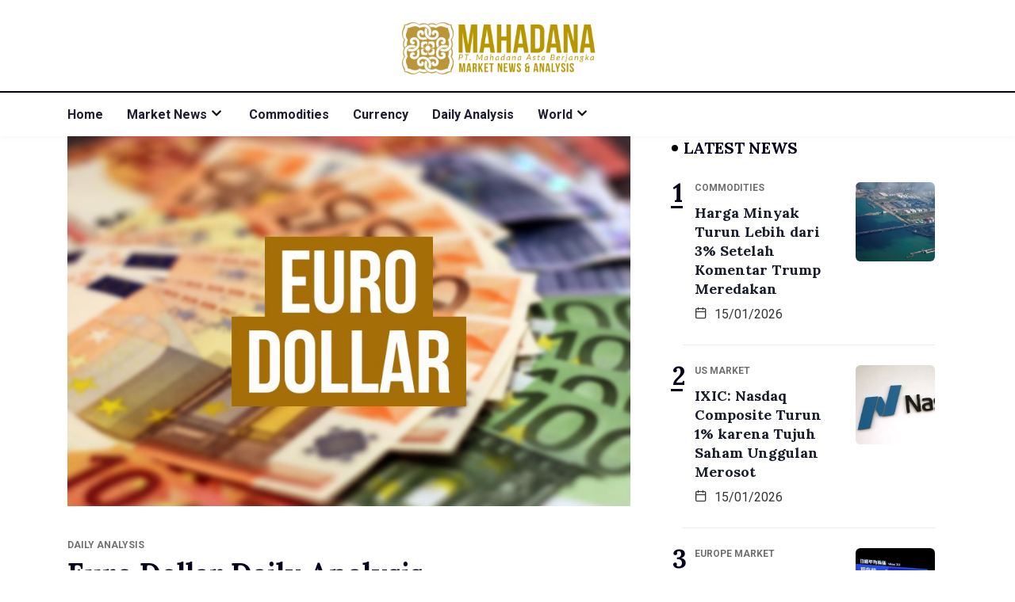

--- FILE ---
content_type: text/html; charset=UTF-8
request_url: https://mahadananews.com/euro-dollar-daily-analysis-251/
body_size: 83477
content:
<!DOCTYPE html>
<html dir="ltr" lang="en-US"
	prefix="og: https://ogp.me/ns#"  class="" data-skin="light">
<head>
	<meta charset="UTF-8">
	<meta name="viewport" content="width=device-width, initial-scale=1.0"/>
		<title>Euro Dollar Daily Analysis - Mahadana</title>
<link href="https://fonts.googleapis.com/css?family=Roboto%3A400%2C700%2C900%7CLora%3A400%2C700%2C900&display=swap" rel="stylesheet">
		<!-- All in One SEO 4.3.6.1 - aioseo.com -->
		<meta name="description" content="Day Range : 1.0780 - 1.0670Outlook : Negatif R1 : 1.0780R2 : 1.0840R3 : 1.0900 S1 : 1.0680S2 : 1.0630S3 : 1.0590" />
		<meta name="robots" content="max-image-preview:large" />
		<link rel="canonical" href="https://mahadananews.com/euro-dollar-daily-analysis-251/" />
		<meta name="generator" content="All in One SEO (AIOSEO) 4.3.6.1 " />
		<meta property="og:locale" content="en_US" />
		<meta property="og:site_name" content="Mahadana - Market News &amp; Analysis" />
		<meta property="og:type" content="article" />
		<meta property="og:title" content="Euro Dollar Daily Analysis - Mahadana" />
		<meta property="og:description" content="Day Range : 1.0780 - 1.0670Outlook : Negatif R1 : 1.0780R2 : 1.0840R3 : 1.0900 S1 : 1.0680S2 : 1.0630S3 : 1.0590" />
		<meta property="og:url" content="https://mahadananews.com/euro-dollar-daily-analysis-251/" />
		<meta property="article:published_time" content="2023-09-11T03:15:13+00:00" />
		<meta property="article:modified_time" content="2023-09-11T03:15:14+00:00" />
		<meta name="twitter:card" content="summary" />
		<meta name="twitter:title" content="Euro Dollar Daily Analysis - Mahadana" />
		<meta name="twitter:description" content="Day Range : 1.0780 - 1.0670Outlook : Negatif R1 : 1.0780R2 : 1.0840R3 : 1.0900 S1 : 1.0680S2 : 1.0630S3 : 1.0590" />
		<script type="application/ld+json" class="aioseo-schema">
			{"@context":"https:\/\/schema.org","@graph":[{"@type":"BlogPosting","@id":"https:\/\/mahadananews.com\/euro-dollar-daily-analysis-251\/#blogposting","name":"Euro Dollar Daily Analysis - Mahadana","headline":"Euro Dollar Daily Analysis","author":{"@id":"https:\/\/mahadananews.com\/author\/admin_mab\/#author"},"publisher":{"@id":"https:\/\/mahadananews.com\/#organization"},"image":{"@type":"ImageObject","url":"https:\/\/mahadananews.com\/wp-content\/uploads\/2021\/11\/euro-analysis.jpg","width":850,"height":560,"caption":"EUR\/USD Daily Analysis"},"datePublished":"2023-09-11T03:15:13+07:00","dateModified":"2023-09-11T03:15:14+07:00","inLanguage":"en-US","mainEntityOfPage":{"@id":"https:\/\/mahadananews.com\/euro-dollar-daily-analysis-251\/#webpage"},"isPartOf":{"@id":"https:\/\/mahadananews.com\/euro-dollar-daily-analysis-251\/#webpage"},"articleSection":"Daily Analysis, daily analysis, euro dollar"},{"@type":"BreadcrumbList","@id":"https:\/\/mahadananews.com\/euro-dollar-daily-analysis-251\/#breadcrumblist","itemListElement":[{"@type":"ListItem","@id":"https:\/\/mahadananews.com\/#listItem","position":1,"item":{"@type":"WebPage","@id":"https:\/\/mahadananews.com\/","name":"Home","description":"Mahadana Market News & Analysis Pialang Berjangka dengan ijin Bappebti, Anggota Bursa Berjangka Jakarta dan Kliring Berjangka Indonesia","url":"https:\/\/mahadananews.com\/"},"nextItem":"https:\/\/mahadananews.com\/euro-dollar-daily-analysis-251\/#listItem"},{"@type":"ListItem","@id":"https:\/\/mahadananews.com\/euro-dollar-daily-analysis-251\/#listItem","position":2,"item":{"@type":"WebPage","@id":"https:\/\/mahadananews.com\/euro-dollar-daily-analysis-251\/","name":"Euro Dollar Daily Analysis","description":"Day Range : 1.0780 - 1.0670Outlook : Negatif R1 : 1.0780R2 : 1.0840R3 : 1.0900 S1 : 1.0680S2 : 1.0630S3 : 1.0590","url":"https:\/\/mahadananews.com\/euro-dollar-daily-analysis-251\/"},"previousItem":"https:\/\/mahadananews.com\/#listItem"}]},{"@type":"Organization","@id":"https:\/\/mahadananews.com\/#organization","name":"Mahadana","url":"https:\/\/mahadananews.com\/"},{"@type":"Person","@id":"https:\/\/mahadananews.com\/author\/admin_mab\/#author","url":"https:\/\/mahadananews.com\/author\/admin_mab\/","name":"admin_mab","image":{"@type":"ImageObject","@id":"https:\/\/mahadananews.com\/euro-dollar-daily-analysis-251\/#authorImage","url":"https:\/\/secure.gravatar.com\/avatar\/371352717e712b379dc0a3eb0434b2db4da48c3831de4e61c2559484b64539aa?s=96&d=mm&r=g","width":96,"height":96,"caption":"admin_mab"}},{"@type":"WebPage","@id":"https:\/\/mahadananews.com\/euro-dollar-daily-analysis-251\/#webpage","url":"https:\/\/mahadananews.com\/euro-dollar-daily-analysis-251\/","name":"Euro Dollar Daily Analysis - Mahadana","description":"Day Range : 1.0780 - 1.0670Outlook : Negatif R1 : 1.0780R2 : 1.0840R3 : 1.0900 S1 : 1.0680S2 : 1.0630S3 : 1.0590","inLanguage":"en-US","isPartOf":{"@id":"https:\/\/mahadananews.com\/#website"},"breadcrumb":{"@id":"https:\/\/mahadananews.com\/euro-dollar-daily-analysis-251\/#breadcrumblist"},"author":{"@id":"https:\/\/mahadananews.com\/author\/admin_mab\/#author"},"creator":{"@id":"https:\/\/mahadananews.com\/author\/admin_mab\/#author"},"image":{"@type":"ImageObject","url":"https:\/\/mahadananews.com\/wp-content\/uploads\/2021\/11\/euro-analysis.jpg","@id":"https:\/\/mahadananews.com\/#mainImage","width":850,"height":560,"caption":"EUR\/USD Daily Analysis"},"primaryImageOfPage":{"@id":"https:\/\/mahadananews.com\/euro-dollar-daily-analysis-251\/#mainImage"},"datePublished":"2023-09-11T03:15:13+07:00","dateModified":"2023-09-11T03:15:14+07:00"},{"@type":"WebSite","@id":"https:\/\/mahadananews.com\/#website","url":"https:\/\/mahadananews.com\/","name":"Mahadana","description":"Market News & Analysis","inLanguage":"en-US","publisher":{"@id":"https:\/\/mahadananews.com\/#organization"}}]}
		</script>
		<!-- All in One SEO -->

    <meta name="viewport" content="width=device-width, initial-scale=1, maximum-scale=5">
    <meta name="description" content="Euro Dollar Daily Analysis" />
    <link rel="alternate" type="application/rss+xml" title="Mahadana &raquo; Feed" href="https://mahadananews.com/feed/" />
<link rel="alternate" type="application/rss+xml" title="Mahadana &raquo; Comments Feed" href="https://mahadananews.com/comments/feed/" />
<link rel="alternate" title="oEmbed (JSON)" type="application/json+oembed" href="https://mahadananews.com/wp-json/oembed/1.0/embed?url=https%3A%2F%2Fmahadananews.com%2Feuro-dollar-daily-analysis-251%2F" />
<link rel="alternate" title="oEmbed (XML)" type="text/xml+oembed" href="https://mahadananews.com/wp-json/oembed/1.0/embed?url=https%3A%2F%2Fmahadananews.com%2Feuro-dollar-daily-analysis-251%2F&#038;format=xml" />
		<!-- This site uses the Google Analytics by MonsterInsights plugin v8.14.1 - Using Analytics tracking - https://www.monsterinsights.com/ -->
							<script src="//www.googletagmanager.com/gtag/js?id=G-F89NP8ZLXE"  data-cfasync="false" data-wpfc-render="false" type="text/javascript" async></script>
			<script data-cfasync="false" data-wpfc-render="false" type="text/javascript">
				var mi_version = '8.14.1';
				var mi_track_user = true;
				var mi_no_track_reason = '';
				
								var disableStrs = [
										'ga-disable-G-F89NP8ZLXE',
														];

				/* Function to detect opted out users */
				function __gtagTrackerIsOptedOut() {
					for (var index = 0; index < disableStrs.length; index++) {
						if (document.cookie.indexOf(disableStrs[index] + '=true') > -1) {
							return true;
						}
					}

					return false;
				}

				/* Disable tracking if the opt-out cookie exists. */
				if (__gtagTrackerIsOptedOut()) {
					for (var index = 0; index < disableStrs.length; index++) {
						window[disableStrs[index]] = true;
					}
				}

				/* Opt-out function */
				function __gtagTrackerOptout() {
					for (var index = 0; index < disableStrs.length; index++) {
						document.cookie = disableStrs[index] + '=true; expires=Thu, 31 Dec 2099 23:59:59 UTC; path=/';
						window[disableStrs[index]] = true;
					}
				}

				if ('undefined' === typeof gaOptout) {
					function gaOptout() {
						__gtagTrackerOptout();
					}
				}
								window.dataLayer = window.dataLayer || [];

				window.MonsterInsightsDualTracker = {
					helpers: {},
					trackers: {},
				};
				if (mi_track_user) {
					function __gtagDataLayer() {
						dataLayer.push(arguments);
					}

					function __gtagTracker(type, name, parameters) {
						if (!parameters) {
							parameters = {};
						}

						if (parameters.send_to) {
							__gtagDataLayer.apply(null, arguments);
							return;
						}

						if (type === 'event') {
														parameters.send_to = monsterinsights_frontend.v4_id;
							var hookName = name;
							if (typeof parameters['event_category'] !== 'undefined') {
								hookName = parameters['event_category'] + ':' + name;
							}

							if (typeof MonsterInsightsDualTracker.trackers[hookName] !== 'undefined') {
								MonsterInsightsDualTracker.trackers[hookName](parameters);
							} else {
								__gtagDataLayer('event', name, parameters);
							}
							
													} else {
							__gtagDataLayer.apply(null, arguments);
						}
					}

					__gtagTracker('js', new Date());
					__gtagTracker('set', {
						'developer_id.dZGIzZG': true,
											});
										__gtagTracker('config', 'G-F89NP8ZLXE', {"forceSSL":"true","link_attribution":"true"} );
															window.gtag = __gtagTracker;										(function () {
						/* https://developers.google.com/analytics/devguides/collection/analyticsjs/ */
						/* ga and __gaTracker compatibility shim. */
						var noopfn = function () {
							return null;
						};
						var newtracker = function () {
							return new Tracker();
						};
						var Tracker = function () {
							return null;
						};
						var p = Tracker.prototype;
						p.get = noopfn;
						p.set = noopfn;
						p.send = function () {
							var args = Array.prototype.slice.call(arguments);
							args.unshift('send');
							__gaTracker.apply(null, args);
						};
						var __gaTracker = function () {
							var len = arguments.length;
							if (len === 0) {
								return;
							}
							var f = arguments[len - 1];
							if (typeof f !== 'object' || f === null || typeof f.hitCallback !== 'function') {
								if ('send' === arguments[0]) {
									var hitConverted, hitObject = false, action;
									if ('event' === arguments[1]) {
										if ('undefined' !== typeof arguments[3]) {
											hitObject = {
												'eventAction': arguments[3],
												'eventCategory': arguments[2],
												'eventLabel': arguments[4],
												'value': arguments[5] ? arguments[5] : 1,
											}
										}
									}
									if ('pageview' === arguments[1]) {
										if ('undefined' !== typeof arguments[2]) {
											hitObject = {
												'eventAction': 'page_view',
												'page_path': arguments[2],
											}
										}
									}
									if (typeof arguments[2] === 'object') {
										hitObject = arguments[2];
									}
									if (typeof arguments[5] === 'object') {
										Object.assign(hitObject, arguments[5]);
									}
									if ('undefined' !== typeof arguments[1].hitType) {
										hitObject = arguments[1];
										if ('pageview' === hitObject.hitType) {
											hitObject.eventAction = 'page_view';
										}
									}
									if (hitObject) {
										action = 'timing' === arguments[1].hitType ? 'timing_complete' : hitObject.eventAction;
										hitConverted = mapArgs(hitObject);
										__gtagTracker('event', action, hitConverted);
									}
								}
								return;
							}

							function mapArgs(args) {
								var arg, hit = {};
								var gaMap = {
									'eventCategory': 'event_category',
									'eventAction': 'event_action',
									'eventLabel': 'event_label',
									'eventValue': 'event_value',
									'nonInteraction': 'non_interaction',
									'timingCategory': 'event_category',
									'timingVar': 'name',
									'timingValue': 'value',
									'timingLabel': 'event_label',
									'page': 'page_path',
									'location': 'page_location',
									'title': 'page_title',
								};
								for (arg in args) {
																		if (!(!args.hasOwnProperty(arg) || !gaMap.hasOwnProperty(arg))) {
										hit[gaMap[arg]] = args[arg];
									} else {
										hit[arg] = args[arg];
									}
								}
								return hit;
							}

							try {
								f.hitCallback();
							} catch (ex) {
							}
						};
						__gaTracker.create = newtracker;
						__gaTracker.getByName = newtracker;
						__gaTracker.getAll = function () {
							return [];
						};
						__gaTracker.remove = noopfn;
						__gaTracker.loaded = true;
						window['__gaTracker'] = __gaTracker;
					})();
									} else {
										console.log("");
					(function () {
						function __gtagTracker() {
							return null;
						}

						window['__gtagTracker'] = __gtagTracker;
						window['gtag'] = __gtagTracker;
					})();
									}
			</script>
				<!-- / Google Analytics by MonsterInsights -->
		<style id='wp-img-auto-sizes-contain-inline-css' type='text/css'>
img:is([sizes=auto i],[sizes^="auto," i]){contain-intrinsic-size:3000px 1500px}
/*# sourceURL=wp-img-auto-sizes-contain-inline-css */
</style>
<link rel='stylesheet' id='qoxag-widget-styles-pro-css' href='https://mahadananews.com/wp-content/plugins/qoxag-essential/modules/elements/assets/css/widget-styles-pro.css?ver=1.0.3' type='text/css' media='all' />
<link rel='stylesheet' id='elementor-frontend-css' href='https://mahadananews.com/wp-content/plugins/elementor/assets/css/frontend-lite.min.css?ver=3.12.2' type='text/css' media='all' />
<link rel='stylesheet' id='elementor-post-10-css' href='https://mahadananews.com/wp-content/uploads/elementor/css/post-10.css?ver=1643941705' type='text/css' media='all' />
<link rel='stylesheet' id='elementor-post-190-css' href='https://mahadananews.com/wp-content/uploads/elementor/css/post-190.css?ver=1643941705' type='text/css' media='all' />
<style id='wp-emoji-styles-inline-css' type='text/css'>

	img.wp-smiley, img.emoji {
		display: inline !important;
		border: none !important;
		box-shadow: none !important;
		height: 1em !important;
		width: 1em !important;
		margin: 0 0.07em !important;
		vertical-align: -0.1em !important;
		background: none !important;
		padding: 0 !important;
	}
/*# sourceURL=wp-emoji-styles-inline-css */
</style>
<link rel='stylesheet' id='wp-block-library-css' href='https://mahadananews.com/wp-includes/css/dist/block-library/style.min.css?ver=6.9' type='text/css' media='all' />

<style id='classic-theme-styles-inline-css' type='text/css'>
/*! This file is auto-generated */
.wp-block-button__link{color:#fff;background-color:#32373c;border-radius:9999px;box-shadow:none;text-decoration:none;padding:calc(.667em + 2px) calc(1.333em + 2px);font-size:1.125em}.wp-block-file__button{background:#32373c;color:#fff;text-decoration:none}
/*# sourceURL=/wp-includes/css/classic-themes.min.css */
</style>
<link rel='stylesheet' id='elementskit-parallax-style-css' href='https://mahadananews.com/wp-content/plugins/qoxag-essential/modules//parallax/assets/css/style.css?ver=1.5.9' type='text/css' media='all' />
<link rel='stylesheet' id='qoxag-icon-css' href='https://mahadananews.com/wp-content/themes/qoxag/assets/css/public/icon.css?ver=2.0.0' type='text/css' media='all' />
<link rel='stylesheet' id='qoxag-print-css' href='https://mahadananews.com/wp-content/themes/qoxag/assets/css/public/print.css?ver=2.0.0' type='text/css' media='all' />
<link rel='stylesheet' id='qoxag-style-css' href='https://mahadananews.com/wp-content/themes/qoxag/assets/css/public/style.css?ver=2.0.0' type='text/css' media='all' />
<style id='qoxag-style-inline-css' type='text/css'>

      html.fonts-loaded h1{
         font-family: Lora, sans-serif;color:#05011D;font-size:36px;
      }

      html.fonts-loaded h2{
            font-family: Lora, sans-serif;color:#05011D;font-size:30px;
      }

      html.fonts-loaded h3{
            font-family: Lora, sans-serif;color:#05011D;font-size:24px;
      }

      html.fonts-loaded h4{
            font-family: Lora, sans-serif;color:#05011D;font-size:18px;
      }

      html.fonts-loaded h5{
            font-family: Lora, sans-serif;color:#05011D;font-size:16px;
      }

      html.fonts-loaded h6{
            font-family: Lora, sans-serif;color:#05011D;font-size:14px;
      }

      body{
         background:#ffffff;         
      }

      html.fonts-loaded body {
         font-family: Roboto, sans-serif;color:#333333;line-height:1.625;font-size:16px;
      }
      
      body.body-box-layout{ 
         background-image:url();;
         background-repeat: no-repeat;
         background-position: center;
         background-size: cover;
         background-attachment: fixed;
      }

      .logo-area .site-title a,
      .logo-area .site-desc{
         color:#1e1e31;
      }

      .qoxag_progress_container .progress-bar,
      .progress-container .progress-bar{
         background: #ffffff;
      }

      .post .entry-header .entry-title a:hover,
      .sidebar ul li a:hover,
      .xs-footer-section ul li a:hover,
      .post-meta a:hover,
      .header .navbar-light .navbar-nav li a:hover {
         color:  #1e1e31;
      }

      .tag-lists a:hover, .tagcloud a:hover,
      .sticky.post .meta-featured-post,
      .widget-title:before,
      .xs-custom-widget > h5:before,
      .block-title.title-border .title-bg,
      .block-title.title-border .title-bg::before ,
      .owl-next, .owl-prev,
      .header .navbar-light .navbar-nav>li.active>a:before,
      .main-slider .owl-prev.disabled,
      .owl-dots:before,
      .featured-tab-item .nav-tabs .nav-link.active:before,
      .owl-theme .owl-dots .owl-dot.active span,
      .ts-footer .widget-title:before,
      .main-slider .owl-next:hover, .main-slider .owl-prev:hover,
      .sidebar .widget.widget_search .input-group-btn, .xs-footer-section .widget.widget_search .input-group-btn,
      .banner-solid,
      .pagination li.active a,
      .wp-block-button:not(.is-style-outline) .wp-block-button__link,
      .wp-block-button .wp-block-button__link:not(.has-background),
      .wp-block-file .wp-block-file__button,
      .back_to_top > a,
      .ekit-wid-con .elementskit-btn,
      .metform-btn,
      .post-navigation-item:hover,
      .recipe-meta-wrapper .print-share-btns a.print-btn,
      .xs-review-box .xs-review .xs-btn,
      .post-next .post-navigation-item,
      .post .meta-featured-post::after {
         background:#1e1e31;
      }

      .post .meta-featured-post::before {
         border-top-color: #1e1e31;
         border-left-color: #1e1e31;
         border-right-color: #1e1e31;
      }

      .pagination li.active a:hover,
      .wp-block-button:not(.is-style-outline) .wp-block-button__link:hover,
      .ekit-wid-con .elementskit-btn:hover,
      .metform-btn,
      .wp-block-file .wp-block-file__button:hover {
         background:#161B2A;
      }

      .header-btn {
         background: linear-gradient(90deg,#1e1e31 0,#161B2A 100%);
      }

      .header-btn::before {
         box-shadow: 0 15px 25px 0 #1e1e31;
      }

      .is-style-outline .wp-block-button__link:hover,
      .wp-block-button.is-style-outline .wp-block-button__link:active:not(.has-text-color):hover,
      .wp-block-button.is-style-outline .wp-block-button__link:focus:not(.has-text-color):hover,
      .wp-block-button.is-style-outline .wp-block-button__link:not(.has-text-color):hover,
      .breadcrumb>li a:hover {
         color: #161B2A;
      }

      .wp-block-button.is-style-outline .wp-block-button__link:active:not(.has-text-color),
      .wp-block-button.is-style-outline .wp-block-button__link:focus:not(.has-text-color),
      .wp-block-button.is-style-outline .wp-block-button__link:not(.has-text-color),
      .navbar-nav .nav-link:hover,
      .dropdown-item.active,
      .dropdown-item:active,
      .navbar-nav .dropdown-menu li:hover>a,
      .xs-recent-post-widget .widget-post .entry-title>a:hover {
         color: #1e1e31;
      }

      .tag-lists a:hover, .tagcloud a:hover,
      .post-navigation-item:hover,
      .owl-theme .owl-dots .owl-dot.active span,
      .woocommerce-message,
      .woocommerce-info{
         border-color: #1e1e31;
      }

      .block-title.title-border .title-bg::after{
         border-left-color: #1e1e31;
      }

      .block-title.title-border{
         border-bottom-color: #1e1e31;
      }

      .banner-title, .xs-jumbotron-title{
         color: #ffffff;
      }     

      .details-banner .banner-title{
         color: #ffffff;
      }
    
      .page-banner .banner-title{
         color: #ffffff;
      }

      .woo-banner .banner-title{
         color: #ffffff;
      }
      
      .comments-list .comment-author a:hover,
      .comments-list .comment-reply-link:hover,
      .post-title a:hover,
      .copyright-area a:hover,
      .featured-tab-item .nav-tabs .nav-link.active .tab-head>span.tab-text-title,
      .social-links li a:hover,
      .comment-author cite a:hover,
      .woocommerce div.product p.price,
      .woocommerce table.cart .product-name a,
      .woocommerce-message::before,
      .woocommerce-info::before 
       {
         color:#1e1e31;
      }

      .woocommerce div.product form.cart .button:hover,
      .woocommerce.single-product span.onsale,
      .woocommerce ul.products li.product .button,
      .woocommerce ul.products li.product .onsale,
      .woocommerce table.cart td.actions button.button,
      .woocommerce .checkout-button.button.alt.wc-forward,
      .woocommerce a.button,
      .woocommerce button.button.alt {
         background-color:#1e1e31;
      }

      .btn-primary,
      .xs-btn {
         background:  #1e1e31;
      }

      .sidebar .widget .widget-title:before {
         background: #1e1e31;
      }

      .xs-footer{
         background-color:   #f8f8fc;
         padding-top: 100px;
         padding-bottom: 100px;
      }

      .xs-footer .footer-widget,
      .xs-footer .footer-widget li,
      .xs-footer .footer-widget p{
         color: #666666;
      }

      .xs-footer .footer-widget a{
         color: #666666;
      }

      .xs-footer .widget-title{
         color: #142355;
      }

      .copy-right{
         background-color:   #09090a;
      }
      
      .copyright-text{
         color: #ffffff;
      }
   
/*# sourceURL=qoxag-style-inline-css */
</style>
<link rel='stylesheet' id='ekit-widget-styles-css' href='https://mahadananews.com/wp-content/plugins/elementskit-lite/widgets/init/assets/css/widget-styles.css?ver=2.5.3' type='text/css' media='all' />
<link rel='stylesheet' id='qoxag-essential-widget-styles-css' href='https://mahadananews.com/wp-content/plugins/qoxag-essential/includes/assets/css/qoxag-essentials-widget-styles.css?ver=1.0' type='text/css' media='all' />
<link rel='stylesheet' id='wp-block-paragraph-css' href='https://mahadananews.com/wp-includes/blocks/paragraph/style.min.css?ver=6.9' type='text/css' media='all' />
<script type="text/javascript" src="https://mahadananews.com/wp-content/plugins/google-analytics-for-wordpress/assets/js/frontend-gtag.min.js?ver=8.14.1" id="monsterinsights-frontend-script-js"></script>
<script data-cfasync="false" data-wpfc-render="false" type="text/javascript" id='monsterinsights-frontend-script-js-extra'>/* <![CDATA[ */
var monsterinsights_frontend = {"js_events_tracking":"true","download_extensions":"doc,pdf,ppt,zip,xls,docx,pptx,xlsx","inbound_paths":"[{\"path\":\"\\\/go\\\/\",\"label\":\"affiliate\"},{\"path\":\"\\\/recommend\\\/\",\"label\":\"affiliate\"}]","home_url":"https:\/\/mahadananews.com","hash_tracking":"false","ua":"","v4_id":"G-F89NP8ZLXE"};/* ]]> */
</script>
<script type="text/javascript" src="https://mahadananews.com/wp-includes/js/jquery/jquery.min.js?ver=3.7.1" id="jquery-core-js"></script>
<script type="text/javascript" src="https://mahadananews.com/wp-includes/js/jquery/jquery-migrate.min.js?ver=3.4.1" id="jquery-migrate-js"></script>
<script type="text/javascript" src="https://mahadananews.com/wp-content/plugins/qoxag-essential/modules//parallax/assets/js/jarallax.js?ver=1.5.9" id="jarallax-js"></script>
<link rel="https://api.w.org/" href="https://mahadananews.com/wp-json/" /><link rel="alternate" title="JSON" type="application/json" href="https://mahadananews.com/wp-json/wp/v2/posts/12660" /><link rel="EditURI" type="application/rsd+xml" title="RSD" href="https://mahadananews.com/xmlrpc.php?rsd" />
<meta name="generator" content="WordPress 6.9" />
<link rel='shortlink' href='https://mahadananews.com/?p=12660' />
<meta name="generator" content="Elementor 3.12.2; features: e_dom_optimization, e_optimized_assets_loading, e_optimized_css_loading, a11y_improvements, additional_custom_breakpoints; settings: css_print_method-external, google_font-enabled, font_display-auto">

			<script type="text/javascript">
				var elementskit_module_parallax_url = "https://mahadananews.com/wp-content/plugins/qoxag-essential/modules//parallax/"
			</script>
		<link rel="icon" href="https://mahadananews.com/wp-content/uploads/2021/11/cropped-favicon-32x32.png" sizes="32x32" />
<link rel="icon" href="https://mahadananews.com/wp-content/uploads/2021/11/cropped-favicon-192x192.png" sizes="192x192" />
<link rel="apple-touch-icon" href="https://mahadananews.com/wp-content/uploads/2021/11/cropped-favicon-180x180.png" />
<meta name="msapplication-TileImage" content="https://mahadananews.com/wp-content/uploads/2021/11/cropped-favicon-270x270.png" />
		<style type="text/css" id="wp-custom-css">
			/* sidebar social counter css */
.xs_social_counter_widget .xs_counter_url.wslu-counter-box-shaped {
    text-align: left;
}
.xs_social_counter_widget .xs_counter_url.wslu-counter-box-shaped li {
    max-width: 50%;
    border-radius: 0px;
    min-width: 48%;
    margin: 0px 5px 10px 0 !important;
    background: #ffffff;
    border: 1px solid #CCCFD4;
    border-radius: 6px;
    padding: 2px !important;
		background: #ffffff;
}
.xs_social_counter_widget .xs_counter_url .xs-social-icon span{
    font-size: 13px;
    width: 36px;
    height: 36px;
    line-height: 34px;
    text-align: center;
    background: rgba(0,0,0,0.2);
		border: 2px solid transparent !important;
}

.xs-social-icon {
    float: left;
    margin: 0 10px
}

.xs_social_counter_widget .xs_counter_url li a{
    padding: 10px 0 8px 0!important;
}
.xs_social_counter_widget .xs_counter_url .xs-social-follower {
    font-size: 16px;
    margin-bottom: 5px;
    margin-top: 3px;
    color: #05011D !important;
}
.xs_social_counter_widget .xs_counter_url .xs-social-follower-text {
    font-size: 12px;
    font-weight: 400;
    color: #707070 !important;
}

.sidebar .widget .xs_social_counter_widget .xs_counter_url .xs-social-icon span {
	height: 36px;
	width: 36px;
	line-height: 34px;
}

.xs_social_counter_widget .xs_counter_url.wslu-counter-fill-colored li.facebook {
	background: #ffffff;
}
.xs_social_counter_widget .xs_counter_url.wslu-counter-box-shaped li .met-social-facebook {
    background: #3B5998;
}
.xs_social_counter_widget .xs_counter_url.wslu-counter-box-shaped li .met-social-twitter {
    background: #1DA1F2;
}
.xs_social_counter_widget .xs_counter_url.wslu-counter-fill-colored li.twitter {
	background: #ffffff;
}
.xs_social_counter_widget .xs_counter_url.wslu-counter-fill-colored li.pinterest {
	background: #ffffff;
}
.xs_social_counter_widget .xs_counter_url.wslu-counter-box-shaped li .met-social-pinterest {
    background: #FF0000;
}
.xs_social_counter_widget .xs_counter_url.wslu-counter-fill-colored li.dribbble {
	background: #ffffff;
}
.xs_social_counter_widget .xs_counter_url.wslu-counter-fill-colored li .met-social-dribbble {
	background: #ea4c89;
}
.xs_social_counter_widget .xs_counter_url.wslu-counter-box-shaped li.instagram {
    background: #ffffff;
}
.xs_social_counter_widget .xs_counter_url.wslu-counter-box-shaped li .met-social-instagram {
    background: #833AB4;
}
.xs_social_counter_widget .xs_counter_url.wslu-counter-box-shaped li.youtube {
    background: #ffffff;
}
.xs_social_counter_widget .xs_counter_url.wslu-counter-box-shaped li .met-social-youtube {
    background: #FF0000;
}

.xs_social_counter_widget .xs_counter_url.wslu-counter-fill-colored li:last-child, .xs_social_counter_widget .xs_counter_url.wslu-counter-fill-colored li:nth-child(3n+3) {
	border: 1px solid #CCCFD4;
}
.social-counter h5 {
    display: none;
}

.widget .xs_social_counter_widget .xs_counter_url .xs-social-icon span {
	border: 2px solid transparent;
	height: 36px;
	width: 36px;
	line-height: 33px;
}


/* recent counter post css */
.qoxag-post-grid .row div:last-child > .qoxag-grid-single {
    padding-bottom: 10px;
}

.ts-count-post .qoxag-post-grid div[class^=col-] .qoxag-grid-single::before {
    left: 0px;
    color: #05011D;
    font-size: 32px;
    font-weight: 700;
    background: transparent;
    top: 10px;
    width: auto;
    height: auto;
    box-shadow: none;
    border: 2px solid transparent;
    font-family: 'Lora';
}
.ts-count-post .qoxag-post-grid div[class^=col-] .qoxag-grid-single::after {
    content: '';
    position: absolute;
    top: 47px;
    left: 2px;
    height: 3px;
    width: 15px;
    background: #05011D;
}

.qoxag_latest_news_widget .qoxag-recent-post .post-thumb {
	order: 2;
}

.qoxag_latest_news_widget .ts-count-post .qoxag-post-grid div[class^=col-] .qoxag-grid-single::before {
	left: -15px;
	top: -7px;
}
.qoxag_latest_news_widget .ts-count-post .qoxag-post-grid div[class^=col-] .qoxag-grid-single::after {
	top: 30px;
	left: -15px;
}

.qoxag_latest_news_widget .qoxag-recent-post .post-content .category-wrapper .post-cat .cat-background-span {
	display: none;
}

.qoxag_latest_news_widget .qoxag-recent-post .post-content .category-wrapper .post-cat {
	font-weight: 700;
}

.qoxag_latest_news_widget .qoxag-recent-post .post-content .category-wrapper .post-cat .before {
	color: #707070;
}

/* sidebar title css */

.sidebar .widget .widget-title {
	position: relative;
	border: 1px solid transparent;
	padding-left: 15px;
	text-transform: uppercase;
	font-size: 20px;
	line-height: 25px;
}

.sidebar .widget .widget-title::after {
    content: '';
    background: #000;
    height: 8px;
    width: 8px;
    position: absolute;
    left: 0;
    top: 9px;
		border-radius: 10px;
}

.qoxag-grid-single .post-content .position-onimage {
	display: none;
}

.qoxag-recent-post .post-content {
    padding-left: 15px;
    padding-right: 15px;
}

.category-layout .post-thumbnail {
    border-radius: 6px;
}

.qoxag-grid-single.thumb-top .post-thumbnail {
	border-radius: 6px;
}

.qoxag-recent-post .post-thumb .qoxag-sm-bg-img {
	border-radius: 6px;
}
.ts-category-list-item .ts-category-list li a::before {
	background: rgba(30, 30, 49, .7);
}
.ts-category-list-item .ts-category-list li a .category-count {
	background: rgba(255,255,255,.66);
  color: #ffffff;
}
.qoxag-grid-single .post-cat.left-background .cat-background-span {
	display: none;
}
.category-layout .post-cat.left-background {
	color: #707070 !important;
}		</style>
		</head>
<body class="wp-singular post-template-default single single-post postid-12660 single-format-standard wp-theme-qoxag sidebar-active elementor-default elementor-kit-6">
<div class="ekit-template-content-markup ekit-template-content-header ekit-template-content-theme-support">
		<div data-elementor-type="wp-post" data-elementor-id="10" class="elementor elementor-10">
									<section class="elementor-section elementor-top-section elementor-element elementor-element-f468286 elementor-section-boxed elementor-section-height-default elementor-section-height-default" data-id="f468286" data-element_type="section">
						<div class="elementor-container elementor-column-gap-default">
					<div class="elementor-column elementor-col-33 elementor-top-column elementor-element elementor-element-c63fcc5 elementor-hidden-phone" data-id="c63fcc5" data-element_type="column">
			<div class="elementor-widget-wrap">
									</div>
		</div>
				<div class="elementor-column elementor-col-33 elementor-top-column elementor-element elementor-element-8c4c877" data-id="8c4c877" data-element_type="column">
			<div class="elementor-widget-wrap elementor-element-populated">
								<div class="elementor-element elementor-element-25638f6 elementor-widget elementor-widget-site-logo" data-id="25638f6" data-element_type="widget" data-settings="{&quot;ekit_we_effect_on&quot;:&quot;none&quot;}" data-widget_type="site-logo.default">
				<div class="elementor-widget-container">
			<div class="qoxag-widget-logo logo">
    <a href="https://mahadananews.com/">
        <img width="286" height="115" class="dark" src="https://mahadananews.com/wp-content/uploads/2021/06/logo-1.png" alt="Mahadana">

        <img width="286" height="115" class="light" src="https://mahadananews.com/wp-content/uploads/2021/06/logo-1.png" alt="Mahadana">
    </a>
</div>		</div>
				</div>
					</div>
		</div>
				<div class="elementor-column elementor-col-33 elementor-top-column elementor-element elementor-element-b7ffc1f elementor-hidden-phone" data-id="b7ffc1f" data-element_type="column">
			<div class="elementor-widget-wrap">
									</div>
		</div>
							</div>
		</section>
				<section class="elementor-section elementor-top-section elementor-element elementor-element-cf6fc8f elementor-section-boxed elementor-section-height-default elementor-section-height-default" data-id="cf6fc8f" data-element_type="section">
						<div class="elementor-container elementor-column-gap-default">
					<div class="elementor-column elementor-col-66 elementor-top-column elementor-element elementor-element-76e0eb0" data-id="76e0eb0" data-element_type="column">
			<div class="elementor-widget-wrap elementor-element-populated">
								<div class="elementor-element elementor-element-cf346df elementor-widget-tablet__width-auto elementor-widget elementor-widget-ekit-nav-menu" data-id="cf346df" data-element_type="widget" data-settings="{&quot;ekit_we_effect_on&quot;:&quot;none&quot;}" data-widget_type="ekit-nav-menu.default">
				<div class="elementor-widget-container">
			<div class="ekit-wid-con ekit_menu_responsive_tablet" data-hamburger-icon="" data-hamburger-icon-type="icon" data-responsive-breakpoint="1024">            <button class="elementskit-menu-hamburger elementskit-menu-toggler">
                                    <span class="elementskit-menu-hamburger-icon"></span><span class="elementskit-menu-hamburger-icon"></span><span class="elementskit-menu-hamburger-icon"></span>
                            </button>
            <div id="ekit-megamenu-primary-menu" class="elementskit-menu-container elementskit-menu-offcanvas-elements elementskit-navbar-nav-default elementskit_line_arrow ekit-nav-menu-one-page-no ekit-nav-dropdown-hover"><ul id="menu-primary-menu" class="elementskit-navbar-nav elementskit-menu-po-left submenu-click-on-icon"><li id="menu-item-89" class="menu-item menu-item-type-post_type menu-item-object-page menu-item-home menu-item-89 nav-item elementskit-mobile-builder-content" data-vertical-menu=750px><a href="https://mahadananews.com/" class="ekit-menu-nav-link">Home</a></li>
<li id="menu-item-2023" class="menu-item menu-item-type-custom menu-item-object-custom menu-item-has-children menu-item-2023 nav-item elementskit-dropdown-has relative_position elementskit-dropdown-menu-default_width elementskit-mobile-builder-content" data-vertical-menu=750px><a href="#" class="ekit-menu-nav-link ekit-menu-dropdown-toggle">Market News<i class="icon icon-down-arrow1 elementskit-submenu-indicator"></i></a><button class="sub-menu-toggle" aria-expanded="false"><span class="xts-icon xts-chevron-down"></span><span class="screen-reader-text">Open menu</span></button>
<ul class="elementskit-dropdown elementskit-submenu-panel">
	<li id="menu-item-2025" class="menu-item menu-item-type-taxonomy menu-item-object-category menu-item-2025 nav-item elementskit-mobile-builder-content" data-vertical-menu=750px><a href="https://mahadananews.com/category/asia-market/" class=" dropdown-item">Asia Market</a>	<li id="menu-item-2024" class="menu-item menu-item-type-taxonomy menu-item-object-category menu-item-2024 nav-item elementskit-mobile-builder-content" data-vertical-menu=750px><a href="https://mahadananews.com/category/us-market/" class=" dropdown-item">US Market</a>	<li id="menu-item-2026" class="menu-item menu-item-type-taxonomy menu-item-object-category menu-item-2026 nav-item elementskit-mobile-builder-content" data-vertical-menu=750px><a href="https://mahadananews.com/category/europe-market/" class=" dropdown-item">Europe Market</a></ul>
</li>
<li id="menu-item-2027" class="menu-item menu-item-type-taxonomy menu-item-object-category menu-item-2027 nav-item elementskit-mobile-builder-content" data-vertical-menu=750px><a href="https://mahadananews.com/category/commodities/" class="ekit-menu-nav-link">Commodities</a></li>
<li id="menu-item-2028" class="menu-item menu-item-type-taxonomy menu-item-object-category menu-item-2028 nav-item elementskit-mobile-builder-content" data-vertical-menu=750px><a href="https://mahadananews.com/category/currency/" class="ekit-menu-nav-link">Currency</a></li>
<li id="menu-item-2029" class="menu-item menu-item-type-taxonomy menu-item-object-category current-post-ancestor current-menu-parent current-post-parent menu-item-2029 nav-item elementskit-mobile-builder-content" data-vertical-menu=750px><a href="https://mahadananews.com/category/daily-analysis/" class="ekit-menu-nav-link">Daily Analysis</a></li>
<li id="menu-item-2033" class="menu-item menu-item-type-custom menu-item-object-custom menu-item-has-children menu-item-2033 nav-item elementskit-dropdown-has relative_position elementskit-dropdown-menu-default_width elementskit-mobile-builder-content" data-vertical-menu=750px><a href="#" class="ekit-menu-nav-link ekit-menu-dropdown-toggle">World<i class="icon icon-down-arrow1 elementskit-submenu-indicator"></i></a><button class="sub-menu-toggle" aria-expanded="false"><span class="xts-icon xts-chevron-down"></span><span class="screen-reader-text">Open menu</span></button>
<ul class="elementskit-dropdown elementskit-submenu-panel">
	<li id="menu-item-2032" class="menu-item menu-item-type-taxonomy menu-item-object-category menu-item-2032 nav-item elementskit-mobile-builder-content" data-vertical-menu=750px><a href="https://mahadananews.com/category/economic-news/" class=" dropdown-item">Economic Data</a>	<li id="menu-item-2031" class="menu-item menu-item-type-taxonomy menu-item-object-category menu-item-2031 nav-item elementskit-mobile-builder-content" data-vertical-menu=750px><a href="https://mahadananews.com/category/global-news/" class=" dropdown-item">Global News</a>	<li id="menu-item-2030" class="menu-item menu-item-type-taxonomy menu-item-object-category menu-item-2030 nav-item elementskit-mobile-builder-content" data-vertical-menu=750px><a href="https://mahadananews.com/category/business/" class=" dropdown-item">Business</a></ul>
</li>
</ul>
				<div class="elementskit-nav-identity-panel">
					<div class="elementskit-site-title">
						<a class="elementskit-nav-logo" href="https://mahadananews.com" target="_self" rel="">
                            <img width="400" height="100" src="https://mahadananews.com/wp-content/uploads/2021/06/logo-1.png" class="attachment-full size-full" alt="Mahadana" decoding="async" />
						</a> 
					</div>
					<button class="elementskit-menu-close elementskit-menu-toggler" type="button">X</button>
				</div>
			</div><div class="elementskit-menu-overlay elementskit-menu-offcanvas-elements elementskit-menu-toggler ekit-nav-menu--overlay"></div></div>		</div>
				</div>
					</div>
		</div>
				<div class="elementor-column elementor-col-33 elementor-top-column elementor-element elementor-element-07075d7" data-id="07075d7" data-element_type="column">
			<div class="elementor-widget-wrap">
									</div>
		</div>
							</div>
		</section>
							</div>
		</div>

<div id="main-content" class="main-container blog-single sidebar-active nobanner-main-container banner-bg-style1"  role="main">
      <div class="container">
          

    <div class="row">
            <div class="col-lg-8 col-md-12 mx-auto">
       <div class="single-wrap">
                          <article id="post-12660" class="post-content post-single post-12660 post type-post status-publish format-standard has-post-thumbnail hentry category-daily-analysis tag-daily-analysis tag-euro-dollar">
                
         <div class="post-media post-image">
            <img class="img-fluid" src="https://mahadananews.com/wp-content/uploads/2021/11/euro-analysis.jpg" alt=" Euro Dollar Daily Analysis">
                          
         </div>
      
	<div class="post-body clearfix">
      
		<!-- Article header -->
		<header class="entry-header clearfix qoxag-grid-single">
			        <div class="category-wrapper category-layout position-contentpart">
            
                <a class="post-cat left-background"
                   href="https://mahadananews.com/category/daily-analysis/" style=>
                   <span class="cat-background-span" style=></span>
					<span class="before">
						Daily Analysis					</span>
                </a>
                        </div>
        		</header><!-- header end -->
  

		<!-- Article content -->
		<div class="entry-content clearfix">
          <h1 class="entry-title">Euro Dollar Daily Analysis</h1>          <div class="category-layout meta-wrapper">
                     <div class="post-meta">
                                <span class="post-author">
                <span>by</span>
                <a href="https://mahadananews.com/author/admin_mab/">
                    admin_mab                </a>
            </span>
                            <span class="post-date">
                <i class="xts-icon xts-date"></i>
                11/09/2023            </span>
                                    <span class="post-comment"><i class="xts-icon xts-comment"></i>
            <a href="#commentform" class="comments-link">
                0 Comment             </a>
            </span>
        
            </div>
                   <div class="extra-meta">
                                                   </div>
          </div>

         <!-- recepie meta field -->
         
			
<p>Day Range : 1.0780 &#8211; 1.0670<br>Outlook : Negatif</p>



<p>R1 : 1.0780<br>R2 : 1.0840<br>R3 : 1.0900</p>



<p>S1 : 1.0680<br>S2 : 1.0630<br>S3 : 1.0590</p>
               </div> <!-- end entry-content -->
   </div> <!-- end post-body -->
              </article>

              
              <div class="post-tag-container"><div class="tag-lists"><span>Tags: </span><a href="https://mahadananews.com/tag/daily-analysis/" rel="tag">daily analysis</a> <a href="https://mahadananews.com/tag/euro-dollar/" rel="tag">euro dollar</a></div></div>
                  <nav class="post-navigation">
        <div class="post-previous">
                            <a href="https://mahadananews.com/gold-daily-analysis-359/" class="post-navigation-item">
                    <i class="xts-icon xts-arrow-left"></i>
                    <span>Previous post</span>
                </a>
                    </div>
        <div class="post-next">
                            <a href="https://mahadananews.com/minim-data-investor-akan-perhatikan-dolar-dan-ekonomi-china/" class="post-navigation-item">
                    <span>Next post</span>
                    <i class="xts-icon xts-arrow-right"></i>
                </a>
                    </div>
    </nav>
              
              <div class="author-box solid-bg">
    <div class="author-img">
       <img alt='' src='https://secure.gravatar.com/avatar/371352717e712b379dc0a3eb0434b2db4da48c3831de4e61c2559484b64539aa?s=96&#038;d=mm&#038;r=g' srcset='https://secure.gravatar.com/avatar/371352717e712b379dc0a3eb0434b2db4da48c3831de4e61c2559484b64539aa?s=192&#038;d=mm&#038;r=g 2x' class='avatar avatar-96 photo' height='96' width='96' decoding='async'/>    </div>
    <div class="author-info">
        <h3 class="post_author_title">
            admin_mab                    </h3>
        <p class="post_author_role">
        editor        </p>
             </div>
</div> <!-- Author box end -->
              
                     </div>
      </div> <!-- .col-md-8 -->
      

   <div class="col-lg-4 col-md-12">
      <aside id="sidebar" class="sidebar" role="complementary">
         <div id="qoxag_latest_news_widget-1" class="widget qoxag_latest_news_widget"><h5 class="widget-title">Latest News</h5>		<div class="ts-count-post qoxag-recent-post">
			<div class="qoxag-wrapper qoxag-post-grid">
									<div class="col-12">
						<div class="qoxag-grid-single thumb-left">
															<div class="post-thumb">
								<a href="https://mahadananews.com/harga-minyak-turun-lebih-dari-3-setelah-komentar-trump-meredakan-kekhawatiran-terhadap-iran/" rel="bookmark" title="Harga Minyak Turun Lebih dari 3% Setelah Komentar Trump Meredakan Kekhawatiran Terhadap Iran">
									<span class="qoxag-sm-bg-img" style="background-image: url(https://mahadananews.com/wp-content/uploads/2022/06/oil-2-850x560.jpg);"></span>
								
								</a>
								</div>
								<div class="post-content">
									<div class="category-wrapper position-">
										 
												<a class="post-cat left-background" href="https://mahadananews.com/category/commodities/">
													<span class="cat-background-span"></span>
													<span class="before">Commodities</span>
												</a>
																				</div>
									
									<h3 class="post-heading"><a href="https://mahadananews.com/harga-minyak-turun-lebih-dari-3-setelah-komentar-trump-meredakan-kekhawatiran-terhadap-iran/" rel="bookmark" title="Harga Minyak Turun Lebih dari 3% Setelah Komentar Trump Meredakan Kekhawatiran Terhadap Iran">Harga Minyak Turun Lebih dari 3% Setelah Komentar Trump Meredakan</a></h4>
									<div class="post-meta"><span class="post-date" ><i class="xts-icon xts-date" aria-hidden="true"></i> 15/01/2026</span></div>
								</div>
														</div>
					</div>

									<div class="col-12">
						<div class="qoxag-grid-single thumb-left">
															<div class="post-thumb">
								<a href="https://mahadananews.com/ixic-nasdaq-composite-turun-1-karena-tujuh-saham-unggulan-merosot-tanpa-ada-yang-bertahan/" rel="bookmark" title="IXIC: Nasdaq Composite Turun 1% karena Tujuh Saham Unggulan Merosot Tanpa Ada yang Bertahan">
									<span class="qoxag-sm-bg-img" style="background-image: url(https://mahadananews.com/wp-content/uploads/2022/07/nasdaq-850x560.webp);"></span>
								
								</a>
								</div>
								<div class="post-content">
									<div class="category-wrapper position-">
										 
												<a class="post-cat left-background" href="https://mahadananews.com/category/us-market/">
													<span class="cat-background-span"></span>
													<span class="before">US Market</span>
												</a>
																				</div>
									
									<h3 class="post-heading"><a href="https://mahadananews.com/ixic-nasdaq-composite-turun-1-karena-tujuh-saham-unggulan-merosot-tanpa-ada-yang-bertahan/" rel="bookmark" title="IXIC: Nasdaq Composite Turun 1% karena Tujuh Saham Unggulan Merosot Tanpa Ada yang Bertahan">IXIC: Nasdaq Composite Turun 1% karena Tujuh Saham Unggulan Merosot</a></h4>
									<div class="post-meta"><span class="post-date" ><i class="xts-icon xts-date" aria-hidden="true"></i> 15/01/2026</span></div>
								</div>
														</div>
					</div>

									<div class="col-12">
						<div class="qoxag-grid-single thumb-left">
															<div class="post-thumb">
								<a href="https://mahadananews.com/gbp-usd-poundsterling-berfluktuasi-di-sekitar-13430-karena-ekonomi-inggris-mencatat-pertumbuhan-yang-mengejutkan/" rel="bookmark" title="GBP/USD: Poundsterling Berfluktuasi di Sekitar $1,3430 karena Ekonomi Inggris Mencatat Pertumbuhan yang Mengejutkan">
									<span class="qoxag-sm-bg-img" style="background-image: url(https://mahadananews.com/wp-content/uploads/2022/02/XJQPO6YGBZKDHMGYIONGBPHBWA-850x560.jpg);"></span>
								
								</a>
								</div>
								<div class="post-content">
									<div class="category-wrapper position-">
										 
												<a class="post-cat left-background" href="https://mahadananews.com/category/europe-market/">
													<span class="cat-background-span"></span>
													<span class="before">Europe Market</span>
												</a>
																				</div>
									
									<h3 class="post-heading"><a href="https://mahadananews.com/gbp-usd-poundsterling-berfluktuasi-di-sekitar-13430-karena-ekonomi-inggris-mencatat-pertumbuhan-yang-mengejutkan/" rel="bookmark" title="GBP/USD: Poundsterling Berfluktuasi di Sekitar $1,3430 karena Ekonomi Inggris Mencatat Pertumbuhan yang Mengejutkan">GBP/USD: Poundsterling Berfluktuasi di Sekitar $1,3430 karena Ekonomi Inggris Mencatat</a></h4>
									<div class="post-meta"><span class="post-date" ><i class="xts-icon xts-date" aria-hidden="true"></i> 15/01/2026</span></div>
								</div>
														</div>
					</div>

									<div class="col-12">
						<div class="qoxag-grid-single thumb-left">
															<div class="post-thumb">
								<a href="https://mahadananews.com/suku-bunga-pinjaman-terlambat-di-new-york-dari-the-wall-street-journal/" rel="bookmark" title="Suku Bunga Pinjaman Terlambat di New York dari The Wall Street Journal">
									<span class="qoxag-sm-bg-img" style="background-image: url(https://mahadananews.com/wp-content/uploads/2022/06/wall-street-news-850x560.jpg);"></span>
								
								</a>
								</div>
								<div class="post-content">
									<div class="category-wrapper position-">
										 
												<a class="post-cat left-background" href="https://mahadananews.com/category/us-market/">
													<span class="cat-background-span"></span>
													<span class="before">US Market</span>
												</a>
																				</div>
									
									<h3 class="post-heading"><a href="https://mahadananews.com/suku-bunga-pinjaman-terlambat-di-new-york-dari-the-wall-street-journal/" rel="bookmark" title="Suku Bunga Pinjaman Terlambat di New York dari The Wall Street Journal">Suku Bunga Pinjaman Terlambat di New York dari The Wall</a></h4>
									<div class="post-meta"><span class="post-date" ><i class="xts-icon xts-date" aria-hidden="true"></i> 15/01/2026</span></div>
								</div>
														</div>
					</div>

									<div class="col-12">
						<div class="qoxag-grid-single thumb-left">
															<div class="post-thumb">
								<a href="https://mahadananews.com/kontrak-berjangka-bursa-as-tetap-merah-setelah-data-ppi-dan-penjualan-ritel-dirilis/" rel="bookmark" title="Kontrak Berjangka Bursa AS Tetap Merah Setelah Data PPI dan Penjualan Ritel Dirilis">
									<span class="qoxag-sm-bg-img" style="background-image: url(https://mahadananews.com/wp-content/uploads/2022/09/bursa-eropa-1-850x560.jpg);"></span>
								
								</a>
								</div>
								<div class="post-content">
									<div class="category-wrapper position-">
										 
												<a class="post-cat left-background" href="https://mahadananews.com/category/us-market/">
													<span class="cat-background-span"></span>
													<span class="before">US Market</span>
												</a>
																				</div>
									
									<h3 class="post-heading"><a href="https://mahadananews.com/kontrak-berjangka-bursa-as-tetap-merah-setelah-data-ppi-dan-penjualan-ritel-dirilis/" rel="bookmark" title="Kontrak Berjangka Bursa AS Tetap Merah Setelah Data PPI dan Penjualan Ritel Dirilis">Kontrak Berjangka Bursa AS Tetap Merah Setelah Data PPI dan</a></h4>
									<div class="post-meta"><span class="post-date" ><i class="xts-icon xts-date" aria-hidden="true"></i> 15/01/2026</span></div>
								</div>
														</div>
					</div>

											</div>
		</div>
		</div><div id="media_image-1" class="widget widget_media_image"><a href="https://www.mahadana.co.id"><img width="1080" height="1350" src="https://mahadananews.com/wp-content/uploads/2021/11/banner-mahadana.png" class="image wp-image-1865  attachment-full size-full" alt="" style="max-width: 100%; height: auto;" decoding="async" loading="lazy" /></a></div>      </aside> <!-- #sidebar --> 
   </div><!-- Sidebar col end -->



    </div> <!-- .row -->
                <div class="related-post-title-wraper">
            <div class="widget-title">
               <span>
                  <strong>Related</strong>
                  Market News               </span>
            </div>
         </div>
         <div class="row category-layout">
                        <div class="col-lg-4 col-md-6">
               <div class="qoxag-grid-single thumb-top">   
            <div class="post-thumbnail">
                        <a href="https://mahadananews.com/gold-daily-analysis-865/" title="Gold Daily Analysis">
                <img width="800" height="527" src="https://mahadananews.com/wp-content/uploads/2021/11/gold-analysis.jpg" class="attachment-large size-large wp-post-image" alt="Gold Daily Analysis" decoding="async" loading="lazy" srcset="https://mahadananews.com/wp-content/uploads/2021/11/gold-analysis.jpg 850w, https://mahadananews.com/wp-content/uploads/2021/11/gold-analysis-350x230.jpg 350w" sizes="auto, (max-width: 800px) 100vw, 800px" />            </a>
                                                        </div>
    
 

<div class="post-content with-thumb">
            <div class="category-wrapper category-layout position-onimage">
            
                <a class="post-cat default"
                   href="https://mahadananews.com/category/daily-analysis/" style=>
                   <span class="cat-background-span" ></span>
					<span class="before">
						Daily Analysis					</span>
                </a>
                        </div>
            <h3 class="post-heading">
                <a href="https://mahadananews.com/gold-daily-analysis-865/" title="Gold Daily Analysis">
            Gold Daily Analysis        </a>
            </h3>
        <div class="post-meta">
                                <span class="post-author">
                <span>by</span>
                <a href="https://mahadananews.com/author/admin_mab/">
                    admin_mab                </a>
            </span>
                            <span class="post-date">
                <i class="xts-icon xts-date"></i>
                13/01/2026            </span>
                        
            </div>
        <p class="post-excerpt">
                Day Range : 4,620.00 &#8211; 4,538.00Outlook : Positif R1 : 4,607.70R2 : 4,631.30R3 : 4,655.50R4 : 4,677.00R5 : 4,703.70R6 :            </p>
</div></div> 
            </div>
                        <div class="col-lg-4 col-md-6">
               <div class="qoxag-grid-single thumb-top">   
            <div class="post-thumbnail">
                        <a href="https://mahadananews.com/gold-daily-analysis-864/" title="Gold Daily Analysis">
                <img width="800" height="527" src="https://mahadananews.com/wp-content/uploads/2021/11/gold-analysis.jpg" class="attachment-large size-large wp-post-image" alt="Gold Daily Analysis" decoding="async" loading="lazy" srcset="https://mahadananews.com/wp-content/uploads/2021/11/gold-analysis.jpg 850w, https://mahadananews.com/wp-content/uploads/2021/11/gold-analysis-350x230.jpg 350w" sizes="auto, (max-width: 800px) 100vw, 800px" />            </a>
                                                        </div>
    
 

<div class="post-content with-thumb">
            <div class="category-wrapper category-layout position-onimage">
            
                <a class="post-cat default"
                   href="https://mahadananews.com/category/daily-analysis/" style=>
                   <span class="cat-background-span" ></span>
					<span class="before">
						Daily Analysis					</span>
                </a>
                        </div>
            <h3 class="post-heading">
                <a href="https://mahadananews.com/gold-daily-analysis-864/" title="Gold Daily Analysis">
            Gold Daily Analysis        </a>
            </h3>
        <div class="post-meta">
                                <span class="post-author">
                <span>by</span>
                <a href="https://mahadananews.com/author/admin_mab/">
                    admin_mab                </a>
            </span>
                            <span class="post-date">
                <i class="xts-icon xts-date"></i>
                12/01/2026            </span>
                        
            </div>
        <p class="post-excerpt">
                Day Range : 4,578.00 &#8211; 4,493.00Outlook : Positif R1 : 4,539.70R2 : 4,550.30R3 : 4,571.00R4 : 4,603.50R5 : 4,621.70R6 :            </p>
</div></div> 
            </div>
                        <div class="col-lg-4 col-md-6">
               <div class="qoxag-grid-single thumb-top">   
            <div class="post-thumbnail">
                        <a href="https://mahadananews.com/gold-daily-analysis-863/" title="Gold Daily Analysis">
                <img width="800" height="527" src="https://mahadananews.com/wp-content/uploads/2021/11/gold-analysis.jpg" class="attachment-large size-large wp-post-image" alt="Gold Daily Analysis" decoding="async" loading="lazy" srcset="https://mahadananews.com/wp-content/uploads/2021/11/gold-analysis.jpg 850w, https://mahadananews.com/wp-content/uploads/2021/11/gold-analysis-350x230.jpg 350w" sizes="auto, (max-width: 800px) 100vw, 800px" />            </a>
                                                        </div>
    
 

<div class="post-content with-thumb">
            <div class="category-wrapper category-layout position-onimage">
            
                <a class="post-cat default"
                   href="https://mahadananews.com/category/daily-analysis/" style=>
                   <span class="cat-background-span" ></span>
					<span class="before">
						Daily Analysis					</span>
                </a>
                        </div>
            <h3 class="post-heading">
                <a href="https://mahadananews.com/gold-daily-analysis-863/" title="Gold Daily Analysis">
            Gold Daily Analysis        </a>
            </h3>
        <div class="post-meta">
                                <span class="post-author">
                <span>by</span>
                <a href="https://mahadananews.com/author/admin_mab/">
                    admin_mab                </a>
            </span>
                            <span class="post-date">
                <i class="xts-icon xts-date"></i>
                09/01/2026            </span>
                        
            </div>
        <p class="post-excerpt">
                Day Range : 4,558.00 &#8211; 4,463.00Outlook : Positif R1 : 4,480.30R2 : 4,502.70R3 : 4,520.30R4 : 4,535.70R5 : 4,550.30R6 :            </p>
</div></div> 
            </div>
                     </div>
       
  </div> <!-- .container -->
  </div> <!--#main-content -->
<div class="ekit-template-content-markup ekit-template-content-footer ekit-template-content-theme-support">
		<div data-elementor-type="wp-post" data-elementor-id="190" class="elementor elementor-190">
									<section class="elementor-section elementor-top-section elementor-element elementor-element-22e63e0 elementor-section-boxed elementor-section-height-default elementor-section-height-default" data-id="22e63e0" data-element_type="section">
						<div class="elementor-container elementor-column-gap-default">
					<div class="elementor-column elementor-col-100 elementor-top-column elementor-element elementor-element-9039544" data-id="9039544" data-element_type="column">
			<div class="elementor-widget-wrap elementor-element-populated">
								<div class="elementor-element elementor-element-262469e elementor-widget elementor-widget-site-logo" data-id="262469e" data-element_type="widget" data-settings="{&quot;ekit_we_effect_on&quot;:&quot;none&quot;}" data-widget_type="site-logo.default">
				<div class="elementor-widget-container">
			<div class="qoxag-widget-logo logo">
    <a href="https://mahadananews.com/">
        <img width="286" height="115" class="dark" src="https://mahadananews.com/wp-content/uploads/2021/06/logo-1.png" alt="Mahadana">

        <img width="286" height="115" class="light" src="https://mahadananews.com/wp-content/uploads/2021/06/logo-1.png" alt="Mahadana">
    </a>
</div>		</div>
				</div>
					</div>
		</div>
							</div>
		</section>
				<section class="elementor-section elementor-top-section elementor-element elementor-element-196fcc4 elementor-section-boxed elementor-section-height-default elementor-section-height-default" data-id="196fcc4" data-element_type="section">
						<div class="elementor-container elementor-column-gap-default">
					<div class="elementor-column elementor-col-50 elementor-top-column elementor-element elementor-element-e292678" data-id="e292678" data-element_type="column">
			<div class="elementor-widget-wrap elementor-element-populated">
								<div class="elementor-element elementor-element-4a49ba7 elementor-widget elementor-widget-elementskit-heading" data-id="4a49ba7" data-element_type="widget" data-settings="{&quot;ekit_we_effect_on&quot;:&quot;none&quot;}" data-widget_type="elementskit-heading.default">
				<div class="elementor-widget-container">
			<div class="ekit-wid-con" ><div class="ekit-heading elementskit-section-title-wraper text_left   ekit_heading_tablet-   ekit_heading_mobile-"><h2 class="ekit-heading--title elementskit-section-title ">
					Mahadana News
				</h2></div></div>		</div>
				</div>
				<div class="elementor-element elementor-element-0be9759 elementor-widget elementor-widget-text-editor" data-id="0be9759" data-element_type="widget" data-settings="{&quot;ekit_we_effect_on&quot;:&quot;none&quot;}" data-widget_type="text-editor.default">
				<div class="elementor-widget-container">
			<style>/*! elementor - v3.12.2 - 23-04-2023 */
.elementor-widget-text-editor.elementor-drop-cap-view-stacked .elementor-drop-cap{background-color:#69727d;color:#fff}.elementor-widget-text-editor.elementor-drop-cap-view-framed .elementor-drop-cap{color:#69727d;border:3px solid;background-color:transparent}.elementor-widget-text-editor:not(.elementor-drop-cap-view-default) .elementor-drop-cap{margin-top:8px}.elementor-widget-text-editor:not(.elementor-drop-cap-view-default) .elementor-drop-cap-letter{width:1em;height:1em}.elementor-widget-text-editor .elementor-drop-cap{float:left;text-align:center;line-height:1;font-size:50px}.elementor-widget-text-editor .elementor-drop-cap-letter{display:inline-block}</style>				<p>MahadanaNews.com sebagai website resmi PT Mahadana Asta Berjangka menyediakan informasi berdasarkan sumber yang terpercaya, namun tidak bertanggung jawab atas segala bentuk risiko atau kerugian yang dialami secara langsung atau tidak langsung atas keputusan yang diambil berdasarkan informasi tersebut.</p><p>PT. Mahadana Asta Berjangka adalah Pialang Berjangka yang memiliki ijin dan berada dibawah naungan Bappebti, merupakan anggota dari Bursa Berjangka Jakarta dan Kliring Berjangka Indonesia.</p>						</div>
				</div>
					</div>
		</div>
				<div class="elementor-column elementor-col-25 elementor-top-column elementor-element elementor-element-dd62aa7" data-id="dd62aa7" data-element_type="column">
			<div class="elementor-widget-wrap elementor-element-populated">
								<div class="elementor-element elementor-element-e4ee6e8 elementor-widget elementor-widget-elementskit-heading" data-id="e4ee6e8" data-element_type="widget" data-settings="{&quot;ekit_we_effect_on&quot;:&quot;none&quot;}" data-widget_type="elementskit-heading.default">
				<div class="elementor-widget-container">
			<div class="ekit-wid-con" ><div class="ekit-heading elementskit-section-title-wraper text_left   ekit_heading_tablet-   ekit_heading_mobile-"><h2 class="ekit-heading--title elementskit-section-title ">
					Link Terkait
				</h2></div></div>		</div>
				</div>
				<div class="elementor-element elementor-element-3f1c040 elementor-widget elementor-widget-elementskit-page-list" data-id="3f1c040" data-element_type="widget" data-settings="{&quot;ekit_we_effect_on&quot;:&quot;none&quot;}" data-widget_type="elementskit-page-list.default">
				<div class="elementor-widget-container">
			<div class="ekit-wid-con" >		<div class="elementor-icon-list-items ">
							<div class="elementor-icon-list-item   " >
					<a  target=_blank rel=""  href="https://www.mahadana.co.id/" class="elementor-repeater-item-0874c73 ekit_badge_left">
						<div class="ekit_page_list_content">
														<span class="elementor-icon-list-text">
								<span class="ekit_page_list_title_title">Tentang Kami</span>
															</span>
						</div>
											</a>
				</div>
								<div class="elementor-icon-list-item   " >
					<a  target=_blank rel=""  href="https://www.mahadana.co.id/" class="elementor-repeater-item-1b3d359 ekit_badge_left">
						<div class="ekit_page_list_content">
														<span class="elementor-icon-list-text">
								<span class="ekit_page_list_title_title">Produk Trading</span>
															</span>
						</div>
											</a>
				</div>
								<div class="elementor-icon-list-item   " >
					<a  target=_blank rel=""  href="https://www.jfx.co.id" class="elementor-repeater-item-2b389c5 ekit_badge_left">
						<div class="ekit_page_list_content">
														<span class="elementor-icon-list-text">
								<span class="ekit_page_list_title_title">Bursa Berjangka Jakarta</span>
															</span>
						</div>
											</a>
				</div>
								<div class="elementor-icon-list-item   " >
					<a  target=_blank rel=""  href="https://www.ptkbi.com" class="elementor-repeater-item-2e4aa36 ekit_badge_left">
						<div class="ekit_page_list_content">
														<span class="elementor-icon-list-text">
								<span class="ekit_page_list_title_title">Kliring Berjangka Indonesia</span>
															</span>
						</div>
											</a>
				</div>
						</div>
		</div>		</div>
				</div>
					</div>
		</div>
				<div class="elementor-column elementor-col-25 elementor-top-column elementor-element elementor-element-904e0fe" data-id="904e0fe" data-element_type="column">
			<div class="elementor-widget-wrap elementor-element-populated">
								<div class="elementor-element elementor-element-b339051 elementor-widget elementor-widget-elementskit-heading" data-id="b339051" data-element_type="widget" data-settings="{&quot;ekit_we_effect_on&quot;:&quot;none&quot;}" data-widget_type="elementskit-heading.default">
				<div class="elementor-widget-container">
			<div class="ekit-wid-con" ><div class="ekit-heading elementskit-section-title-wraper text_left   ekit_heading_tablet-   ekit_heading_mobile-"><h2 class="ekit-heading--title elementskit-section-title ">
					Our Office
				</h2></div></div>		</div>
				</div>
				<div class="elementor-element elementor-element-83a03ea elementor-icon-list--layout-traditional elementor-list-item-link-full_width elementor-widget elementor-widget-icon-list" data-id="83a03ea" data-element_type="widget" data-settings="{&quot;ekit_we_effect_on&quot;:&quot;none&quot;}" data-widget_type="icon-list.default">
				<div class="elementor-widget-container">
			<link rel="stylesheet" href="https://mahadananews.com/wp-content/plugins/elementor/assets/css/widget-icon-list.min.css">		<ul class="elementor-icon-list-items">
							<li class="elementor-icon-list-item">
											<span class="elementor-icon-list-icon">
							<i aria-hidden="true" class="xts-icon xts-home"></i>						</span>
										<span class="elementor-icon-list-text">Axa Tower, Jakarta</span>
									</li>
								<li class="elementor-icon-list-item">
											<span class="elementor-icon-list-icon">
							<i aria-hidden="true" class="xts-icon xts-home"></i>						</span>
										<span class="elementor-icon-list-text">Graha Aktiva, Jakarta</span>
									</li>
								<li class="elementor-icon-list-item">
											<span class="elementor-icon-list-icon">
							<i aria-hidden="true" class="xts-icon xts-home"></i>						</span>
										<span class="elementor-icon-list-text">Pontianak, Kalimantan Barat</span>
									</li>
						</ul>
				</div>
				</div>
				<div class="elementor-element elementor-element-71d0b42 elementor-widget elementor-widget-elementskit-heading" data-id="71d0b42" data-element_type="widget" data-settings="{&quot;ekit_we_effect_on&quot;:&quot;none&quot;}" data-widget_type="elementskit-heading.default">
				<div class="elementor-widget-container">
			<div class="ekit-wid-con" ><div class="ekit-heading elementskit-section-title-wraper text_left   ekit_heading_tablet-   ekit_heading_mobile-"><h2 class="ekit-heading--title elementskit-section-title ">
					Download Trading Platform
				</h2></div></div>		</div>
				</div>
				<div class="elementor-element elementor-element-8fa8e7e elementor-widget__width-auto elementor-widget elementor-widget-image" data-id="8fa8e7e" data-element_type="widget" data-settings="{&quot;ekit_we_effect_on&quot;:&quot;none&quot;}" data-widget_type="image.default">
				<div class="elementor-widget-container">
			<style>/*! elementor - v3.12.2 - 23-04-2023 */
.elementor-widget-image{text-align:center}.elementor-widget-image a{display:inline-block}.elementor-widget-image a img[src$=".svg"]{width:48px}.elementor-widget-image img{vertical-align:middle;display:inline-block}</style>													<a href="https://play.google.com/store/apps/details?id=net.metaquotes.metatrader4&#038;hl=en&#038;gl=US">
							<img width="126" height="41" src="https://mahadananews.com/wp-content/uploads/2021/06/google_play.jpg" class="attachment-large size-large wp-image-240" alt="" loading="lazy" />								</a>
															</div>
				</div>
				<div class="elementor-element elementor-element-d354717 elementor-widget__width-auto elementor-widget elementor-widget-image" data-id="d354717" data-element_type="widget" data-settings="{&quot;ekit_we_effect_on&quot;:&quot;none&quot;}" data-widget_type="image.default">
				<div class="elementor-widget-container">
																<a href="https://apps.apple.com/us/app/metatrader-4/id496212596">
							<img width="126" height="40" src="https://mahadananews.com/wp-content/uploads/2021/06/app_store.jpg" class="attachment-large size-large wp-image-241" alt="" loading="lazy" />								</a>
															</div>
				</div>
					</div>
		</div>
							</div>
		</section>
				<section class="elementor-section elementor-top-section elementor-element elementor-element-d1a428d elementor-section-boxed elementor-section-height-default elementor-section-height-default" data-id="d1a428d" data-element_type="section">
						<div class="elementor-container elementor-column-gap-default">
					<div class="elementor-column elementor-col-100 elementor-top-column elementor-element elementor-element-cc896c7" data-id="cc896c7" data-element_type="column">
			<div class="elementor-widget-wrap elementor-element-populated">
								<div class="elementor-element elementor-element-b135715 copyright elementor-widget elementor-widget-shortcode" data-id="b135715" data-element_type="widget" data-settings="{&quot;ekit_we_effect_on&quot;:&quot;none&quot;}" data-widget_type="shortcode.default">
				<div class="elementor-widget-container">
					<div class="elementor-shortcode">&copy; Copyright 2026. PT. Mahadana Asta Berjangka. All rights reserved.</div>
				</div>
				</div>
					</div>
		</div>
							</div>
		</section>
							</div>
		</div>
<script type="speculationrules">
{"prefetch":[{"source":"document","where":{"and":[{"href_matches":"/*"},{"not":{"href_matches":["/wp-*.php","/wp-admin/*","/wp-content/uploads/*","/wp-content/*","/wp-content/plugins/*","/wp-content/themes/qoxag/*","/*\\?(.+)"]}},{"not":{"selector_matches":"a[rel~=\"nofollow\"]"}},{"not":{"selector_matches":".no-prefetch, .no-prefetch a"}}]},"eagerness":"conservative"}]}
</script>
<script type="text/javascript" src="https://mahadananews.com/wp-content/plugins/elementskit-lite/widgets/init/assets/js/widget-scripts.js?ver=2.5.3" id="ekit-widget-scripts-js"></script>
<script type="text/javascript" src="https://mahadananews.com/wp-content/plugins/qoxag-essential/modules//parallax/assets/js/TweenMax.min.js?ver=1.5.9" id="tweenmax-js"></script>
<script type="text/javascript" src="https://mahadananews.com/wp-content/plugins/qoxag-essential/modules//parallax/assets/js/jquery.easing.1.3.js?ver=1.5.9" id="jquery-easing-js"></script>
<script type="text/javascript" src="https://mahadananews.com/wp-content/plugins/qoxag-essential/modules//parallax/assets/js/tilt.jquery.min.js?ver=1.5.9" id="tilt-js"></script>
<script type="text/javascript" src="https://mahadananews.com/wp-content/plugins/qoxag-essential/modules//parallax/assets/js/anime.js?ver=1.5.9" id="animejs-js"></script>
<script type="text/javascript" src="https://mahadananews.com/wp-content/plugins/qoxag-essential/modules//parallax/assets/js/magician.js?ver=1.5.9" id="magicianjs-js"></script>
<script type="text/javascript" src="https://mahadananews.com/wp-content/themes/qoxag/assets/js/public/theia-sticky-sidebar.js?ver=2.0.0" id="theia-sticky-sidebar-js"></script>
<script type="text/javascript" src="https://mahadananews.com/wp-content/themes/qoxag/assets/js/public/fontfaceobserver.js?ver=1" id="fontfaceobserver-js"></script>
<script type="text/javascript" src="https://mahadananews.com/wp-content/plugins/elementor/assets/js/webpack.runtime.min.js?ver=3.12.2" id="elementor-webpack-runtime-js"></script>
<script type="text/javascript" src="https://mahadananews.com/wp-content/plugins/elementor/assets/js/frontend-modules.min.js?ver=3.12.2" id="elementor-frontend-modules-js"></script>
<script type="text/javascript" src="https://mahadananews.com/wp-content/plugins/elementor/assets/lib/waypoints/waypoints.min.js?ver=4.0.2" id="elementor-waypoints-js"></script>
<script type="text/javascript" src="https://mahadananews.com/wp-includes/js/jquery/ui/core.min.js?ver=1.13.3" id="jquery-ui-core-js"></script>
<script type="text/javascript" id="elementor-frontend-js-before">
/* <![CDATA[ */
var elementorFrontendConfig = {"environmentMode":{"edit":false,"wpPreview":false,"isScriptDebug":false},"i18n":{"shareOnFacebook":"Share on Facebook","shareOnTwitter":"Share on Twitter","pinIt":"Pin it","download":"Download","downloadImage":"Download image","fullscreen":"Fullscreen","zoom":"Zoom","share":"Share","playVideo":"Play Video","previous":"Previous","next":"Next","close":"Close"},"is_rtl":false,"breakpoints":{"xs":0,"sm":480,"md":768,"lg":1025,"xl":1440,"xxl":1600},"responsive":{"breakpoints":{"mobile":{"label":"Mobile Portrait","value":767,"default_value":767,"direction":"max","is_enabled":true},"mobile_extra":{"label":"Mobile Landscape","value":880,"default_value":880,"direction":"max","is_enabled":false},"tablet":{"label":"Tablet Portrait","value":1024,"default_value":1024,"direction":"max","is_enabled":true},"tablet_extra":{"label":"Tablet Landscape","value":1200,"default_value":1200,"direction":"max","is_enabled":false},"laptop":{"label":"Laptop","value":1366,"default_value":1366,"direction":"max","is_enabled":false},"widescreen":{"label":"Widescreen","value":2400,"default_value":2400,"direction":"min","is_enabled":false}}},"version":"3.12.2","is_static":false,"experimentalFeatures":{"e_dom_optimization":true,"e_optimized_assets_loading":true,"e_optimized_css_loading":true,"a11y_improvements":true,"additional_custom_breakpoints":true,"landing-pages":true},"urls":{"assets":"https:\/\/mahadananews.com\/wp-content\/plugins\/elementor\/assets\/"},"swiperClass":"swiper-container","settings":{"page":[],"editorPreferences":[]},"kit":{"active_breakpoints":["viewport_mobile","viewport_tablet"],"global_image_lightbox":"yes","lightbox_enable_counter":"yes","lightbox_enable_fullscreen":"yes","lightbox_enable_zoom":"yes","lightbox_enable_share":"yes","lightbox_title_src":"title","lightbox_description_src":"description"},"post":{"id":12660,"title":"Euro%20Dollar%20Daily%20Analysis%20-%20Mahadana","excerpt":"","featuredImage":"https:\/\/mahadananews.com\/wp-content\/uploads\/2021\/11\/euro-analysis.jpg"}};
//# sourceURL=elementor-frontend-js-before
/* ]]> */
</script>
<script type="text/javascript" src="https://mahadananews.com/wp-content/plugins/elementor/assets/js/frontend.min.js?ver=3.12.2" id="elementor-frontend-js"></script>
<script type="text/javascript" id="qoxag-main-scripts-js-extra">
/* <![CDATA[ */
var qoxag_ajax = {"ajax_url":"https://mahadananews.com/wp-admin/admin-ajax.php","blog_sticky_sidebar":"no"};
//# sourceURL=qoxag-main-scripts-js-extra
/* ]]> */
</script>
<script type="text/javascript" id="qoxag-main-scripts-js-before">
/* <![CDATA[ */
var fontList = ["Roboto","Lora","Lora","Lora","Lora","Lora","Lora"]
//# sourceURL=qoxag-main-scripts-js-before
/* ]]> */
</script>
<script type="text/javascript" src="https://mahadananews.com/wp-content/themes/qoxag/assets/js/public/scripts.js?ver=2.0.0" id="qoxag-main-scripts-js"></script>
<script type="text/javascript" src="https://mahadananews.com/wp-content/plugins/elementskit-lite/widgets/init/assets/js/animate-circle.js?ver=2.5.3" id="animate-circle-js"></script>
<script type="text/javascript" id="elementskit-elementor-js-extra">
/* <![CDATA[ */
var ekit_config = {"ajaxurl":"https://mahadananews.com/wp-admin/admin-ajax.php","nonce":"842b2356c2"};
//# sourceURL=elementskit-elementor-js-extra
/* ]]> */
</script>
<script type="text/javascript" src="https://mahadananews.com/wp-content/plugins/elementskit-lite/widgets/init/assets/js/elementor.js?ver=2.5.3" id="elementskit-elementor-js"></script>
<script type="text/javascript" src="https://mahadananews.com/wp-content/plugins/elementor/assets/lib/swiper/swiper.min.js?ver=2.5.3" id="swiper-js"></script>
<script type="text/javascript" src="https://mahadananews.com/wp-content/plugins/qoxag-essential/includes/assets/js/elementor.js?ver=1.0" id="qoxag-essential-widget-scripts-js"></script>
<script type="text/javascript" src="https://mahadananews.com/wp-content/plugins/qoxag-essential/modules/sticky-content/assets/js/jquery.sticky.js?ver=2.5.3" id="elementskit-sticky-content-script-js"></script>
<script type="text/javascript" src="https://mahadananews.com/wp-content/plugins/qoxag-essential/modules/sticky-content/assets/js/init.js?ver=2.5.3" id="elementskit-sticky-content-script-init-js"></script>
<script type="text/javascript" src="https://mahadananews.com/wp-content/plugins/qoxag-essential/modules//parallax/assets/js/widget-init.js?ver=1.5.9" id="elementskit-parallax-widget-init-js"></script>
<script type="text/javascript" src="https://mahadananews.com/wp-content/plugins/qoxag-essential/modules//parallax/assets/js/section-init.js?ver=1.5.9" id="elementskit-parallax-section-init-js"></script>
<script type="text/javascript" src="https://mahadananews.com/wp-content/plugins/qoxag-essential/modules/elements/assets/js/widget-scripts-pro.js?ver=1.0.3" id="qoxag-widget-scripts-pro-js"></script>
<script type="text/javascript" src="https://mahadananews.com/wp-includes/js/underscore.min.js?ver=1.13.7" id="underscore-js"></script>
<script type="text/javascript" id="wp-util-js-extra">
/* <![CDATA[ */
var _wpUtilSettings = {"ajax":{"url":"/wp-admin/admin-ajax.php"}};
//# sourceURL=wp-util-js-extra
/* ]]> */
</script>
<script type="text/javascript" src="https://mahadananews.com/wp-includes/js/wp-util.min.js?ver=6.9" id="wp-util-js"></script>
<script type="text/javascript" id="wpforms-elementor-js-extra">
/* <![CDATA[ */
var wpformsElementorVars = {"captcha_provider":"recaptcha","recaptcha_type":"v2"};
//# sourceURL=wpforms-elementor-js-extra
/* ]]> */
</script>
<script type="text/javascript" src="https://mahadananews.com/wp-content/plugins/wpforms-lite/assets/js/integrations/elementor/frontend.min.js?ver=1.7.2.1" id="wpforms-elementor-js"></script>
<script id="wp-emoji-settings" type="application/json">
{"baseUrl":"https://s.w.org/images/core/emoji/17.0.2/72x72/","ext":".png","svgUrl":"https://s.w.org/images/core/emoji/17.0.2/svg/","svgExt":".svg","source":{"concatemoji":"https://mahadananews.com/wp-includes/js/wp-emoji-release.min.js?ver=6.9"}}
</script>
<script type="module">
/* <![CDATA[ */
/*! This file is auto-generated */
const a=JSON.parse(document.getElementById("wp-emoji-settings").textContent),o=(window._wpemojiSettings=a,"wpEmojiSettingsSupports"),s=["flag","emoji"];function i(e){try{var t={supportTests:e,timestamp:(new Date).valueOf()};sessionStorage.setItem(o,JSON.stringify(t))}catch(e){}}function c(e,t,n){e.clearRect(0,0,e.canvas.width,e.canvas.height),e.fillText(t,0,0);t=new Uint32Array(e.getImageData(0,0,e.canvas.width,e.canvas.height).data);e.clearRect(0,0,e.canvas.width,e.canvas.height),e.fillText(n,0,0);const a=new Uint32Array(e.getImageData(0,0,e.canvas.width,e.canvas.height).data);return t.every((e,t)=>e===a[t])}function p(e,t){e.clearRect(0,0,e.canvas.width,e.canvas.height),e.fillText(t,0,0);var n=e.getImageData(16,16,1,1);for(let e=0;e<n.data.length;e++)if(0!==n.data[e])return!1;return!0}function u(e,t,n,a){switch(t){case"flag":return n(e,"\ud83c\udff3\ufe0f\u200d\u26a7\ufe0f","\ud83c\udff3\ufe0f\u200b\u26a7\ufe0f")?!1:!n(e,"\ud83c\udde8\ud83c\uddf6","\ud83c\udde8\u200b\ud83c\uddf6")&&!n(e,"\ud83c\udff4\udb40\udc67\udb40\udc62\udb40\udc65\udb40\udc6e\udb40\udc67\udb40\udc7f","\ud83c\udff4\u200b\udb40\udc67\u200b\udb40\udc62\u200b\udb40\udc65\u200b\udb40\udc6e\u200b\udb40\udc67\u200b\udb40\udc7f");case"emoji":return!a(e,"\ud83e\u1fac8")}return!1}function f(e,t,n,a){let r;const o=(r="undefined"!=typeof WorkerGlobalScope&&self instanceof WorkerGlobalScope?new OffscreenCanvas(300,150):document.createElement("canvas")).getContext("2d",{willReadFrequently:!0}),s=(o.textBaseline="top",o.font="600 32px Arial",{});return e.forEach(e=>{s[e]=t(o,e,n,a)}),s}function r(e){var t=document.createElement("script");t.src=e,t.defer=!0,document.head.appendChild(t)}a.supports={everything:!0,everythingExceptFlag:!0},new Promise(t=>{let n=function(){try{var e=JSON.parse(sessionStorage.getItem(o));if("object"==typeof e&&"number"==typeof e.timestamp&&(new Date).valueOf()<e.timestamp+604800&&"object"==typeof e.supportTests)return e.supportTests}catch(e){}return null}();if(!n){if("undefined"!=typeof Worker&&"undefined"!=typeof OffscreenCanvas&&"undefined"!=typeof URL&&URL.createObjectURL&&"undefined"!=typeof Blob)try{var e="postMessage("+f.toString()+"("+[JSON.stringify(s),u.toString(),c.toString(),p.toString()].join(",")+"));",a=new Blob([e],{type:"text/javascript"});const r=new Worker(URL.createObjectURL(a),{name:"wpTestEmojiSupports"});return void(r.onmessage=e=>{i(n=e.data),r.terminate(),t(n)})}catch(e){}i(n=f(s,u,c,p))}t(n)}).then(e=>{for(const n in e)a.supports[n]=e[n],a.supports.everything=a.supports.everything&&a.supports[n],"flag"!==n&&(a.supports.everythingExceptFlag=a.supports.everythingExceptFlag&&a.supports[n]);var t;a.supports.everythingExceptFlag=a.supports.everythingExceptFlag&&!a.supports.flag,a.supports.everything||((t=a.source||{}).concatemoji?r(t.concatemoji):t.wpemoji&&t.twemoji&&(r(t.twemoji),r(t.wpemoji)))});
//# sourceURL=https://mahadananews.com/wp-includes/js/wp-emoji-loader.min.js
/* ]]> */
</script>

</body>
</html>


--- FILE ---
content_type: text/javascript
request_url: https://mahadananews.com/wp-content/themes/qoxag/assets/js/public/scripts.js?ver=2.0.0
body_size: 24356
content:
/******/ (() => { // webpackBootstrap
/******/ 	var __webpack_modules__ = ({

/***/ 197:
/***/ (() => {

jQuery( function( $ ) {
	if ( $( '.sub-menu-toggle' ).length ) {
		$( '.sub-menu-toggle' ).on( 'click', function() {
			if ( $( window ).width() > 991 ) {
				return;
			}
			if ( $( this ).attr( 'aria-expanded' ) === 'false' ) {
				$( this ).attr( 'aria-expanded', 'true' );
			} else {
				$( this ).attr( 'aria-expanded', 'false' );
			}
			$( this ).siblings( '.sub-menu' ).slideToggle( 500 );
		} );
	}
	function menu_toggle( current ) {
		let target = current.attr( 'aria-controls' );
		if ( $( '#' + target ).hasClass( 'nav_menu_open' ) ) {
			$( '#' + target ).removeClass( 'nav_menu_open' );
		} else {
			$( '#' + target ).addClass( 'nav_menu_open' );
		}
		if ( ! current.hasClass( 'toggle' ) ) {
			current.addClass( 'toggle' );
		}
	}
	if ( $( '.nav-menu-toggle' ).length ) {
		$( '.nav-menu-toggle, .nav-menu-backdrop' ).on( 'click', function() {
			if ( $( '.nav-menu-toggle' ).hasClass( 'toggle' ) ) {
				$( '.nav-menu-toggle' ).removeClass( 'toggle' );
			}
			menu_toggle( $( this ) );
		} );
	}

	/* Font Zomm Effect */

	let size = '';

	function getSize() {
		size = $( '.entry-content > p' ).css( 'font-size' );
		size = parseInt( size, 10 );
	}

	getSize();

	$( '.zoomin' ).on( 'click', function() {
		if ( ( size + 2 ) <= 50 ) {
			$( '.entry-content > p' ).css( 'font-size', '+=2' );
		}
	} );

	$( '.zoomout' ).on( 'click', function() {
		if ( ( size - 2 ) >= 14 ) {
			$( '.entry-content > p' ).css( 'font-size', '-=2' );
		}
	} );

	/*
		Qoxag Post Tab widget
	*/
	$( document ).on( 'click', '.qoxag-tab-a', function( event ) {
		event.preventDefault();

		let parentSelector = $( this ).parents( '.qoxag-wrapper' );
		parentSelector.find( '.tab-pane' ).removeClass( ' show active' );
		parentSelector.find( ".tab-pane[data-id='" + $( this ).attr( 'data-id' ) + "']" ).addClass( ' active ' );
		parentSelector.find( '.qoxag-tab-a' ).removeClass( 'active' );
		$( this ).parent().find( '.qoxag-tab-a' ).addClass( 'active' );
	} );

	/**
	 *  Dark/Light Mode
	 */
	$( document ).on( 'click', '.change-mode', function() {
		var defaultSkin = $( 'html' ).data( 'skin' ),
			siteSkin = 'light';

		if ( $( 'html' ).hasClass( 'dark-mode' ) ) {
			siteSkin = 'dark';
		}

		var switchTo = ( siteSkin === 'dark' ) ? 'light' : 'dark';

		if ( 'undefined' !== typeof localStorage ) {
			localStorage.setItem( 'digi-skin', switchTo );
		}

		if ( defaultSkin === switchTo ) {
			$( 'html' ).removeClass( 'digi-skin-switch' );
		} else {
			$( 'html' ).addClass( 'digi-skin-switch' );
		}

		if ( switchTo === 'dark' ) {
			$( 'html' ).addClass( 'dark-mode' );
		} else {
			$( 'html' ).removeClass( 'dark-mode' );
		}
	} );

	/*
		sidebar sticky
	*/
	//eslint-disable-next-line
	if ( qoxag_ajax.blog_sticky_sidebar === 'yes' ) {
		$( '.main-container .row > .col-lg-4' ).theiaStickySidebar( {
			additionalMarginTop: 30,
		} );
	}

	/*
		Qoxag Preloader
	*/

	$( window ).on( 'load', function() {
		setTimeout( () => {
			$( '#preloader' ).addClass( 'loaded' );
		}, 1000 );
	} );

	// preloader close
	$( '.preloader-cancel-btn' ).on( 'click', function( e ) {
		e.preventDefault();
		if ( ! ( $( '#preloader' ).hasClass( 'loaded' ) ) ) {
			$( '#preloader' ).addClass( 'loaded' );
		}
	} );

	/*
		Qoxag Progressbar
	*/

	window.onscroll = function() {
		reading_progressbar();
	};
	function reading_progressbar() {
		var qoxag_winScroll = document.body.scrollTop || document.documentElement.scrollTop;
		var qoxag_height = document.documentElement.scrollHeight - document.documentElement.clientHeight;
		var qoxag_scrolled = ( qoxag_winScroll / qoxag_height ) * 100;
		if ( document.getElementById( 'readingProgressbar' ) ) {
			document.getElementById( 'readingProgressbar' ).style.width = qoxag_scrolled + '%';
		}
	}

	reading_progress_bar_post();

	function reading_progress_bar_post() {
		var progressWrap = $( '.qoxag_progress_container' );
		var entry_top = $( '.entry-content' );

		if ( entry_top.length > 0 ) {
			if ( progressWrap.length > 0 ) {
				var didScroll = false,
					windowWrap = $( window ),

					contentWrap = $( '.entry-content' ),
					contentHeight = contentWrap.height(),
					windowHeight = windowWrap.height() * .85;

				$( window ).scroll( function() {
					didScroll = true;
				} );

				$( window ).on( 'resize', function() {
					windowHeight = windowWrap.height() * .85;
					progressReading();
				} );

				setInterval( function() {
					if ( didScroll ) {
						didScroll = false;
						progressReading();
					}
				}, 150 );

				var progressReading = function() {
					var windowScroll = windowWrap.scrollTop(),
						contentOffset = contentWrap.offset().top,
						contentScroll = ( windowHeight - contentOffset ) + windowScroll,
						progress = 0;

					if ( windowHeight > contentHeight + contentOffset ) {
						progressWrap.find( '.progress-bar' ).width( 0 );
					} else {
						if ( contentScroll > contentHeight ) {
							progress = 100;
						} else if ( contentScroll > 0 ) {
							progress = ( contentScroll / contentHeight ) * 100;
						}

						progressWrap.find( '.progress-bar' ).width( progress + '%' );
					}
				};
			}
		} else {
			return false;
		}
	}

	$.fn.isInViewport = function() {
		let elementTop = $( this ).offset().top;
		let elementBottom = elementTop + $( this ).outerHeight();

		let viewportTop = $( window ).scrollTop();
		let viewportBottom = viewportTop + $( window ).height();

		return elementBottom > viewportTop && elementTop < viewportBottom;
	};

	$( window ).on( 'scroll', function() {
		$( '.ajax-loader-current-url' ).each( function() {
			if ( $( this ).isInViewport() ) {
				var current_url = $( this ).data( 'current-url' );
				if ( window.location.href !== current_url ) {
					window.history.pushState( 'html', 'title', current_url );
				}
			}
		} );

		$( '.blog-ajax-load-more-trigger' ).each( function( index ) {
			if ( $( this ).isInViewport() ) {
				var current_post = index + 1;
				var _this = $( this );
				var next_post_url = $( this ).data( 'next-post-url' );
				var max_posts = $( this ).data( 'max-posts' );
				var content_loaded = $( this ).data( 'content-loaded' );

				if ( current_post >= max_posts ) {
					_this.fadeOut( 2000 );
					return;
				}

				if ( content_loaded === 'no' ) {
					$.ajax( {
						type: 'GET',
						url: next_post_url,
						success: function( content ) {
							var content1 = $( content ).find( '#blog-ajax-load-more-container' ).html();
							_this.after( content1 );
						},
					} );
				}
				_this.fadeOut( 2000 );
				_this.data( 'content-loaded', 'yes' );
			}
		} );
	} );
	/*--------------scroll end---------*/
	add_book_mark();

	function add_book_mark() {
		var self = this;
		$( '.read-it-later' ).off( 'click' ).on( 'click', function( e ) {
			e.preventDefault();
			e.stopPropagation();
			var target = $( this );
			var postID = target.data( 'bookmarkid' );
			if ( ! postID ) {
				return;
			}
			var dataBookMark = $.cookie( 'RBBookmarkData' );
			if ( dataBookMark ) {
				dataBookMark = JSON.parse( dataBookMark );
			}
			if ( typeof dataBookMark !== 'object' || null === dataBookMark || ! dataBookMark ) {
				dataBookMark = [];
			}
			dataBookMark = self.toggleArrayItem( target, dataBookMark, postID );
			$.cookie( 'RBBookmarkData', JSON.stringify( dataBookMark ), { expires: 30, path: '/' } );
			$( window ).trigger( 'RB:CountBookmark' );
		} );
	}

	//eslint-disable-next-line
	if ( fontList ) {
		//eslint-disable-next-line
		const observeFontList = fontList.map( ( fontName ) => {
			//eslint-disable-next-line
			const observer = new FontFaceObserver( fontName );
			return observer.load();
		} );

		Promise.all( observeFontList ).then( function() {
			document.documentElement.className += ' fonts-loaded';
		} );
	} else {
		//eslint-disable-next-line
		const interObserver = new FontFaceObserver( 'Inter' );
		//eslint-disable-next-line
		const zillaSlabObserver = new FontFaceObserver( 'Zilla Slab' );
		//eslint-disable-next-line
		const robotoSlabObserver = new FontFaceObserver( 'Roboto' );
		Promise.all( [
			interObserver.load(),
			zillaSlabObserver.load(),
			robotoSlabObserver.load(),
		] ).then( function() {
			document.documentElement.className += ' fonts-loaded';
		} );
	}
} );


/***/ }),

/***/ 875:
/***/ (() => {

( function( $, elementor ) {
	'use strict';

	var Qoxag = {
		init: function() {
			var widgets = {
				'back-to-top.default': Qoxag.BackToTop,
				'post-slider.default': Qoxag.PostSlider,
				'main-slider.default': Qoxag.MainSlider,
				'news-ticker.default': Qoxag.NewsTicker,
				'post-videotab.default': Qoxag.VideoPopup,
				'post-loadmore.default': Qoxag.Qoxag_Loadmore,
				'post-masonary.default': Qoxag.Qoxag_GallerySlider,
				'products-slider.default': Qoxag.Product_Slider,
				'audio-slider.default': Qoxag.Qoxag_AudioSlider,
				'post-grid.default': Qoxag.Qoxag_GallerySlider,
			};
			$.each( widgets, function( widget, callback ) {
				elementor.hooks.addAction( 'frontend/element_ready/' + widget, callback );
			} );
		},
		BackToTop: function( $scope ) {
			let $el = $scope.find( '.qoxag-back-top' );

			if ( $el.length > 0 ) {
				$( window ).on( 'scroll', function() {
					var scrolltop = $( window ).scrollTop(),
						docHeight = $( document ).height() / 2;

					if ( scrolltop > docHeight ) {
						$( $el ).fadeIn( 'slow' );
					} else {
						$( $el ).fadeOut( 'slow' );
					}
				} );
				$( $el ).click( function() {
					$( 'html, body' ).animate( { scrollTop: 0 }, 800 );
				} );
			}
		},

		// PostSlider
		PostSlider: function( $scope ) {
			let $container = $scope.find( '.qoxag-post-slider' );
			let controls = $container.data( 'controls' );

			let slides_to_show = controls.slides_to_show;
			let slide_loop = Boolean( controls.slide_loop );
			let slide_autoplay = Boolean( controls.slide_autoplay );
			let slide_autoplay_delay = parseInt( controls.slide_autoplay_delay );
			let slider_space_between = parseInt( controls.slider_space_between );
			let slides_per_group = controls.slides_per_group;
			let widget_id = controls.widget_id;

			if ( $container.length > 0 ) {
				// eslint-disable-next-line
				$($container).each(function (index, element) {
					let $element = $( element ).find( '.swiper-container' );
					new Swiper( $element, {
						slidesPerView: parseInt( slides_to_show.desktop ),
						centeredSlides: false,
						spaceBetween: slider_space_between,
						loop: slide_loop,
						slidesPerGroup: slides_per_group.desktop,
						wrapperClass: 'swiper-wrapper',
						slideClass: 'swiper-slide',
						grabCursor: false,
						allowTouchMove: true,
						speed: 1200, //slider transition speed
						parallax: true,
						autoplay: slide_autoplay ? { delay: slide_autoplay_delay } : false,
						effect: 'slide',
						mousewheelControl: 1,
						pagination: {
							el: '.swiper-pagination',
							type: 'bullets',
							dynamicBullets: true,
							clickable: true,
						},
						navigation: {
							nextEl: `.swiper-next-${widget_id}`,
							prevEl: `.swiper-prev-${widget_id}`,
						},
						breakpoints: {
							0: {
								slidesPerView: parseInt( slides_to_show.mobile ),
								slidesPerGroup: parseInt( slides_per_group.mobile ),
							},
							767: {
								slidesPerView: parseInt( slides_to_show.tablet ),
								slidesPerGroup: parseInt( slides_per_group.tablet ),
							},
							1024: {
								slidesPerView: parseInt( slides_to_show.desktop ),
								slidesPerGroup: parseInt( slides_per_group.desktop ),
							},
						},
					} );
				} );
			}
		},

		// MainSlider
		MainSlider: function( $scope ) {
			let $container = $scope.find( '.qoxag-main-slider' );
			let controls = $container.data( 'controls' );

			let slides_to_show = controls.slides_to_show;
			let slide_loop = Boolean( controls.slide_loop );
			// let slide_autoplay = Boolean( controls.slide_autoplay );
			// let slide_autoplay_delay = parseInt( controls.slide_autoplay_delay );
			let slider_space_between = parseInt( controls.slider_space_between );

			if ( $container.length > 0 ) {
				// eslint-disable-next-line
				var galleryTop = new Swiper(".qoxag-main-slider-container", {
					loop: slide_loop,
					loopedSlides: 5, //looped slides should be the same
					navigation: {
						nextEl: '.swiper-button-next',
						prevEl: '.swiper-button-prev',
					},
					thumbs: {
						swiper: new Swiper( '.qoxag-thumb-slider-container', {
							spaceBetween: slider_space_between,
							slidesPerView: slides_to_show.desktop,
							loop: slide_loop,
							freeMode: true,
							loopedSlides: 5, //looped slides should be the same
							watchSlidesVisibility: true,
							watchSlidesProgress: true,
							breakpoints: {
								0: {
									slidesPerView: parseInt( slides_to_show.mobile ),
								},
								767: {
									slidesPerView: parseInt( slides_to_show.tablet ),
								},
								1024: {
									slidesPerView: parseInt( slides_to_show.desktop ),
								},
							},
						} ),
					},
				} );

				$( '.xts-play_icon' ).magnificPopup( {
					type: 'iframe',
					mainClass: 'mfp-with-zoom',
					zoom: {
						enabled: true, // By default it's false, so don't forget to enable it

						duration: 300, // duration of the effect, in milliseconds
						easing: 'ease-in-out', // CSS transition easing function

						opener: function( openerElement ) {
							return openerElement.is( 'img' ) ? openerElement : openerElement.find( 'img' );
						},
					},
				} );
			}
		},
		VideoPopup: function( $scope ) {
			let $container = $scope.find( '.xts-play_icon' );
			if ( $container.length > 0 ) {
				$( '.xts-play_icon' ).magnificPopup( {
					type: 'iframe',
					mainClass: 'mfp-with-zoom',
					zoom: {
						enabled: true, // By default it's false, so don't forget to enable it

						duration: 300, // duration of the effect, in milliseconds
						easing: 'ease-in-out', // CSS transition easing function

						opener: function( openerElement ) {
							return openerElement.is( 'img' ) ? openerElement : openerElement.find( 'img' );
						},
					},
				} );
			}
		},

		/* ----------------------------------------------------------- */
		/*  news ticker
      	/* ----------------------------------------------------------- */
		NewsTicker: function( $scope ) {
			let $container = $scope.find( '.trending-slide .slider-container .swiper-container ' );

			if ( $container.length > 0 ) {
				// eslint-disable-next-line
				new Swiper($container, {
					slidesPerView: 1,
					centeredSlides: false,
					loop: true,
					wrapperClass: 'swiper-wrapper',
					slideClass: 'swiper-slide',
					grabCursor: false,
					allowTouchMove: true,
					speed: 1500, //slider transition speed
					parallax: true,
					autoplay:  true ? { delay: 4000 } : 0, //delay between two slides
					effect: 'slide',
					mousewheelControl: 1,
					navigation: {
						nextEl: '.swiper-button-next',
						prevEl: '.swiper-button-prev',
					},
				} );
			}
		},

		/* ----------------------------------------------------------- */
		/*   Post grid ajax load
		/* ----------------------------------------------------------- */

		Qoxag_Loadmore: function( $scope ) {
			var $container = $scope.find( '.post-grid-loadmore' );
			if ( $container.length > 0 ) {
				$container.on( 'click', function( event ) {
					event.preventDefault();

					var $that = $( this );
					var ajaxjsondata = $that.data( 'json_grid_meta' );
					var qoxag_json_data = Object( ajaxjsondata );

					var contentwrap = $scope.find( '.grid-loadmore-content' ), // item contentwrap
						postperpage = parseInt( qoxag_json_data.query_posts_per_page ), // post per page number
						showallposts = parseInt( qoxag_json_data.total_post ); // total posts count

					var items = contentwrap.find( '.grid-item' ),
						totalpostnumber = parseInt( items.length ),
						paged = parseInt( totalpostnumber / postperpage ) + 1; // paged number

					$.ajax( {
						// eslint-disable-next-line
						url: qoxag_ajax.ajax_url,
						type: 'POST',
						data: { action: 'qoxag_post_ajax_loading', ajax_json_data: ajaxjsondata, paged: paged },
						beforeSend: function() {
							$( '<i class="fa fa-spinner fa-spin" style="margin-left:10px"></i>' ).appendTo( '#post-grid-loadmore' ).fadeIn( 100 );
						},
						complete: function() {
							$scope.find( '.post-grid-loadmore .fa-spinner ' ).remove();
						},
					} )

						.done( function( data ) {
							var $pstitems = $( data );
							$scope.find( '.grid-loadmore-content' ).append( $pstitems );
							var newLenght = contentwrap.find( '.grid-item' ).length;

							if ( showallposts <= newLenght ) {
								$scope.find( '.post-grid-loadmore' ).fadeOut( 300, function() {
									$scope.find( '.post-grid-loadmore' ).remove();
								} );
							}
						} )

						.fail( function() {
							$scope.find( '.post-grid-loadmore' ).remove();
						} );
				} );
			}
		},

		// Product Slider
		Product_Slider: function( $scope ) {
			let $container = $scope.find( '.products-slider' );
			let controls = $container.data( 'controls' );

			let slides_to_show = controls.post_count;
			let slide_autoplay = Boolean( controls.auto_play );
			let slide_autoplay_delay = 2500;

			if ( $container.length > 0 ) {
				// eslint-disable-next-line
					$($container).each(function (index, element) {
					let $element = $( element ).find( '.swiper-container' );
					new Swiper( $element, {
						slidesPerView: slides_to_show,
						centeredSlides: false,
						spaceBetween: 30,
						loop: true,
						slidesPerGroup: 1,
						wrapperClass: 'swiper-wrapper',
						slideClass: 'swiper-slide',
						grabCursor: false,
						allowTouchMove: true,
						speed: 1200, //slider transition speed
						parallax: true,
						autoplay: slide_autoplay ? { delay: slide_autoplay_delay } : false,
						effect: 'slide',
						mousewheelControl: 1,
						pagination: {
							el: '.swiper-pagination',
							type: 'bullets',
							dynamicBullets: true,
							clickable: true,
						},
						navigation: {
							nextEl: '.swiper-button-next',
							prevEl: '.swiper-button-prev',
						},
						breakpoints: {
							0: {
								slidesPerView: 1,
								slidesPerGroup: 1,
							},
							767: {
								slidesPerView: 2,
								slidesPerGroup: 2,
							},
							1024: {
								slidesPerView: slides_to_show,
								slidesPerGroup: slides_to_show,
							},
						},
					} );
				} );
			}
		},
		// Qoxag_GallerySlider
		Qoxag_GallerySlider: function( $scope ) {
			let $container = $scope.find( '.qoxag-gallery' );
			if ( $container.length > 0 ) {
				let controls = $container.data( 'controls' );

				let slides_to_show = controls.slides_to_show;
				let slide_loop = Boolean( controls.slide_loop );
				let slide_autoplay = true;
				let slide_autoplay_delay = parseInt( controls.slide_autoplay_delay );
				let slider_space_between = parseInt( controls.slider_space_between );

				// eslint-disable-next-line
				$($container).each(function (index, element) {
					let $element = $( element ).find( '.swiper-container' );
					new Swiper( $element, {
						slidesPerView: parseInt( slides_to_show.desktop ),
						spaceBetween: slider_space_between,
						loop: slide_loop,
						wrapperClass: 'swiper-wrapper',
						slideClass: 'swiper-slide',
						grabCursor: false,
						allowTouchMove: true,
						speed: 1200, //slider transition speed
						parallax: true,
						autoplay: slide_autoplay ? { delay: slide_autoplay_delay } : false,
						effect: 'slide',
						pagination: {
							el: '.swiper-pagination',
							type: 'bullets',
							dynamicBullets: true,
							clickable: true,
						},
						navigation: {
							nextEl: '.swiper-button-next',
							prevEl: '.swiper-button-prev',
						},

					} );
				} );
			}
		},

		// Qoxag_AudioSlider
		Qoxag_AudioSlider: function( $scope ) {
			let $container = $scope.find( '.qoxag-post-slider' );
			if ( $container.length > 0 ) {
				let controls = $container.data( 'controls' );

				let slide_loop = Boolean( controls.slide_loop );
				let slide_autoplay = Boolean( controls.slide_autoplay );
				let slide_autoplay_delay = parseInt( controls.slide_autoplay_delay );
				let slider_space_between = parseInt( controls.slider_space_between );
				let widget_id = controls.widget_id;

				// eslint-disable-next-line
				$($container).each(function (index, element) {
					let $element = $( element ).find( '.swiper-container' );
					new Swiper( $element, {
						slidesPerView: 'auto',
						centeredSlides: true,
						spaceBetween: slider_space_between,
						loop: slide_loop,
						wrapperClass: 'swiper-wrapper',
						slideClass: 'swiper-slide',
						grabCursor: false,
						allowTouchMove: true,
						speed: 1200, //slider transition speed
						parallax: true,
						autoplay: slide_autoplay ? { delay: slide_autoplay_delay } : false,
						effect: 'slide',
						mousewheelControl: 1,
						pagination: {
							el: '.swiper-pagination',
							type: 'bullets',
							dynamicBullets: true,
							clickable: true,
						},
						navigation: {
							nextEl: `.swiper-next-${widget_id}`,
							prevEl: `.swiper-prev-${widget_id}`,
						},
					} );
				} );
			}
		},
	};
	$( window ).on( 'elementor/frontend/init', Qoxag.init );
}( jQuery, window.elementorFrontend ) );


/***/ })

/******/ 	});
/************************************************************************/
/******/ 	// The module cache
/******/ 	var __webpack_module_cache__ = {};
/******/ 	
/******/ 	// The require function
/******/ 	function __webpack_require__(moduleId) {
/******/ 		// Check if module is in cache
/******/ 		if(__webpack_module_cache__[moduleId]) {
/******/ 			return __webpack_module_cache__[moduleId].exports;
/******/ 		}
/******/ 		// Create a new module (and put it into the cache)
/******/ 		var module = __webpack_module_cache__[moduleId] = {
/******/ 			// no module.id needed
/******/ 			// no module.loaded needed
/******/ 			exports: {}
/******/ 		};
/******/ 	
/******/ 		// Execute the module function
/******/ 		__webpack_modules__[moduleId](module, module.exports, __webpack_require__);
/******/ 	
/******/ 		// Return the exports of the module
/******/ 		return module.exports;
/******/ 	}
/******/ 	
/************************************************************************/
/******/ 	/* webpack/runtime/compat get default export */
/******/ 	(() => {
/******/ 		// getDefaultExport function for compatibility with non-harmony modules
/******/ 		__webpack_require__.n = (module) => {
/******/ 			var getter = module && module.__esModule ?
/******/ 				() => (module['default']) :
/******/ 				() => (module);
/******/ 			__webpack_require__.d(getter, { a: getter });
/******/ 			return getter;
/******/ 		};
/******/ 	})();
/******/ 	
/******/ 	/* webpack/runtime/define property getters */
/******/ 	(() => {
/******/ 		// define getter functions for harmony exports
/******/ 		__webpack_require__.d = (exports, definition) => {
/******/ 			for(var key in definition) {
/******/ 				if(__webpack_require__.o(definition, key) && !__webpack_require__.o(exports, key)) {
/******/ 					Object.defineProperty(exports, key, { enumerable: true, get: definition[key] });
/******/ 				}
/******/ 			}
/******/ 		};
/******/ 	})();
/******/ 	
/******/ 	/* webpack/runtime/hasOwnProperty shorthand */
/******/ 	(() => {
/******/ 		__webpack_require__.o = (obj, prop) => (Object.prototype.hasOwnProperty.call(obj, prop))
/******/ 	})();
/******/ 	
/************************************************************************/
var __webpack_exports__ = {};
// This entry need to be wrapped in an IIFE because it need to be in strict mode.
(() => {
"use strict";
/* harmony import */ var _custom_js__WEBPACK_IMPORTED_MODULE_0__ = __webpack_require__(197);
/* harmony import */ var _custom_js__WEBPACK_IMPORTED_MODULE_0___default = /*#__PURE__*/__webpack_require__.n(_custom_js__WEBPACK_IMPORTED_MODULE_0__);
/* harmony import */ var _elementor_js__WEBPACK_IMPORTED_MODULE_1__ = __webpack_require__(875);
/* harmony import */ var _elementor_js__WEBPACK_IMPORTED_MODULE_1___default = /*#__PURE__*/__webpack_require__.n(_elementor_js__WEBPACK_IMPORTED_MODULE_1__);
/**
 * Importing all widgets to compile
 * 1. Dependencies
 * 2. Elementor Scrips
 * 3. Custom theme scripts
 */




})();

/******/ })()
;